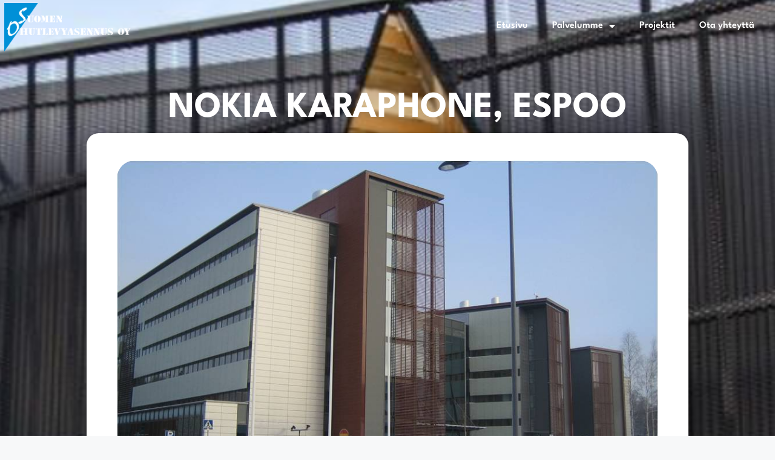

--- FILE ---
content_type: text/html; charset=UTF-8
request_url: https://www.ohutlevyasennus.fi/2023/10/11/nokia-karaphone-espoo/
body_size: 17538
content:
<!DOCTYPE html>
<html lang="fi" prefix="og: https://ogp.me/ns#">
<head>
	<meta charset="UTF-8">
	<meta name="viewport" content="width=device-width, initial-scale=1">
<!-- Search Engine Optimization by Rank Math - https://rankmath.com/ -->
<title>Nokia KaraPhOne, Espoo - Ohutlevyasennus</title>
<meta name="description" content="Projektikuvaus Project title:Nokia KaraPhOne, office buildingGeographical position:Espoo, FinlandCustomer Name:NCC, FinlandBuilding owner:Nokia Siemens"/>
<meta name="robots" content="index, follow, max-snippet:-1, max-video-preview:-1, max-image-preview:large"/>
<link rel="canonical" href="https://www.ohutlevyasennus.fi/2023/10/11/nokia-karaphone-espoo/" />
<meta property="og:locale" content="fi_FI" />
<meta property="og:type" content="article" />
<meta property="og:title" content="Nokia KaraPhOne, Espoo - Ohutlevyasennus" />
<meta property="og:description" content="Projektikuvaus Project title:Nokia KaraPhOne, office buildingGeographical position:Espoo, FinlandCustomer Name:NCC, FinlandBuilding owner:Nokia Siemens" />
<meta property="og:url" content="https://www.ohutlevyasennus.fi/2023/10/11/nokia-karaphone-espoo/" />
<meta property="og:site_name" content="Suomen Ohutlevyasennus Oy" />
<meta property="article:section" content="Yleinen" />
<meta property="og:updated_time" content="2023-10-11T14:07:24+03:00" />
<meta property="og:image" content="https://www.ohutlevyasennus.fi/wp-content/uploads/2023/10/Nokia-KaraPhOne_1.jpeg" />
<meta property="og:image:secure_url" content="https://www.ohutlevyasennus.fi/wp-content/uploads/2023/10/Nokia-KaraPhOne_1.jpeg" />
<meta property="og:image:width" content="935" />
<meta property="og:image:height" content="614" />
<meta property="og:image:alt" content="Nokia KaraPhOne, Espoo" />
<meta property="og:image:type" content="image/jpeg" />
<meta property="article:published_time" content="2023-10-11T14:07:22+03:00" />
<meta property="article:modified_time" content="2023-10-11T14:07:24+03:00" />
<meta name="twitter:card" content="summary_large_image" />
<meta name="twitter:title" content="Nokia KaraPhOne, Espoo - Ohutlevyasennus" />
<meta name="twitter:description" content="Projektikuvaus Project title:Nokia KaraPhOne, office buildingGeographical position:Espoo, FinlandCustomer Name:NCC, FinlandBuilding owner:Nokia Siemens" />
<meta name="twitter:image" content="https://www.ohutlevyasennus.fi/wp-content/uploads/2023/10/Nokia-KaraPhOne_1.jpeg" />
<meta name="twitter:label1" content="Written by" />
<meta name="twitter:data1" content="uusiohutlevyasennus" />
<meta name="twitter:label2" content="Time to read" />
<meta name="twitter:data2" content="Less than a minute" />
<script type="application/ld+json" class="rank-math-schema">{"@context":"https://schema.org","@graph":[{"@type":"Organization","@id":"https://www.ohutlevyasennus.fi/#organization","name":"Suomen Ohutlevyasennus Oy","url":"https://www.ohutlevyasennus.fi","logo":{"@type":"ImageObject","@id":"https://www.ohutlevyasennus.fi/#logo","url":"https://www.ohutlevyasennus.fi/wp-content/uploads/2023/09/Suomen-ohutlevyasennus-logo-135x50-vektoroitu.pdf-1.png","contentUrl":"https://www.ohutlevyasennus.fi/wp-content/uploads/2023/09/Suomen-ohutlevyasennus-logo-135x50-vektoroitu.pdf-1.png","caption":"Suomen Ohutlevyasennus Oy","inLanguage":"fi","width":"1596","height":"592"}},{"@type":"WebSite","@id":"https://www.ohutlevyasennus.fi/#website","url":"https://www.ohutlevyasennus.fi","name":"Suomen Ohutlevyasennus Oy","publisher":{"@id":"https://www.ohutlevyasennus.fi/#organization"},"inLanguage":"fi"},{"@type":"ImageObject","@id":"https://www.ohutlevyasennus.fi/wp-content/uploads/2023/10/Nokia-KaraPhOne_1.jpeg","url":"https://www.ohutlevyasennus.fi/wp-content/uploads/2023/10/Nokia-KaraPhOne_1.jpeg","width":"935","height":"614","inLanguage":"fi"},{"@type":"WebPage","@id":"https://www.ohutlevyasennus.fi/2023/10/11/nokia-karaphone-espoo/#webpage","url":"https://www.ohutlevyasennus.fi/2023/10/11/nokia-karaphone-espoo/","name":"Nokia KaraPhOne, Espoo - Ohutlevyasennus","datePublished":"2023-10-11T14:07:22+03:00","dateModified":"2023-10-11T14:07:24+03:00","isPartOf":{"@id":"https://www.ohutlevyasennus.fi/#website"},"primaryImageOfPage":{"@id":"https://www.ohutlevyasennus.fi/wp-content/uploads/2023/10/Nokia-KaraPhOne_1.jpeg"},"inLanguage":"fi"},{"@type":"Person","@id":"https://www.ohutlevyasennus.fi/author/uusiohutlevyasennus/","name":"uusiohutlevyasennus","url":"https://www.ohutlevyasennus.fi/author/uusiohutlevyasennus/","image":{"@type":"ImageObject","@id":"https://secure.gravatar.com/avatar/6fe2dede951ba998125ca8a461f6bfcabc751d85d337c5d7c3248e72a1501def?s=96&amp;d=mm&amp;r=g","url":"https://secure.gravatar.com/avatar/6fe2dede951ba998125ca8a461f6bfcabc751d85d337c5d7c3248e72a1501def?s=96&amp;d=mm&amp;r=g","caption":"uusiohutlevyasennus","inLanguage":"fi"},"sameAs":["http://dev.ohutlevyasennus.fi"],"worksFor":{"@id":"https://www.ohutlevyasennus.fi/#organization"}},{"@type":"BlogPosting","headline":"Nokia KaraPhOne, Espoo - Ohutlevyasennus","datePublished":"2023-10-11T14:07:22+03:00","dateModified":"2023-10-11T14:07:24+03:00","articleSection":"Yleinen","author":{"@id":"https://www.ohutlevyasennus.fi/author/uusiohutlevyasennus/","name":"uusiohutlevyasennus"},"publisher":{"@id":"https://www.ohutlevyasennus.fi/#organization"},"description":"Projektikuvaus Project title:Nokia KaraPhOne, office buildingGeographical position:Espoo, FinlandCustomer Name:NCC, FinlandBuilding owner:Nokia Siemens","name":"Nokia KaraPhOne, Espoo - Ohutlevyasennus","@id":"https://www.ohutlevyasennus.fi/2023/10/11/nokia-karaphone-espoo/#richSnippet","isPartOf":{"@id":"https://www.ohutlevyasennus.fi/2023/10/11/nokia-karaphone-espoo/#webpage"},"image":{"@id":"https://www.ohutlevyasennus.fi/wp-content/uploads/2023/10/Nokia-KaraPhOne_1.jpeg"},"inLanguage":"fi","mainEntityOfPage":{"@id":"https://www.ohutlevyasennus.fi/2023/10/11/nokia-karaphone-espoo/#webpage"}}]}</script>
<!-- /Rank Math WordPress SEO plugin -->

<link rel="alternate" type="application/rss+xml" title="Ohutlevyasennus &raquo; syöte" href="https://www.ohutlevyasennus.fi/feed/" />
<link rel="alternate" type="application/rss+xml" title="Ohutlevyasennus &raquo; kommenttien syöte" href="https://www.ohutlevyasennus.fi/comments/feed/" />
<link rel="alternate" type="application/rss+xml" title="Ohutlevyasennus &raquo; Nokia KaraPhOne, Espoo kommenttien syöte" href="https://www.ohutlevyasennus.fi/2023/10/11/nokia-karaphone-espoo/feed/" />
<link rel="alternate" title="oEmbed (JSON)" type="application/json+oembed" href="https://www.ohutlevyasennus.fi/wp-json/oembed/1.0/embed?url=https%3A%2F%2Fwww.ohutlevyasennus.fi%2F2023%2F10%2F11%2Fnokia-karaphone-espoo%2F" />
<link rel="alternate" title="oEmbed (XML)" type="text/xml+oembed" href="https://www.ohutlevyasennus.fi/wp-json/oembed/1.0/embed?url=https%3A%2F%2Fwww.ohutlevyasennus.fi%2F2023%2F10%2F11%2Fnokia-karaphone-espoo%2F&#038;format=xml" />
		<style>
			.lazyload,
			.lazyloading {
				max-width: 100%;
			}
		</style>
		<style id='wp-img-auto-sizes-contain-inline-css'>
img:is([sizes=auto i],[sizes^="auto," i]){contain-intrinsic-size:3000px 1500px}
/*# sourceURL=wp-img-auto-sizes-contain-inline-css */
</style>
<style id='wp-emoji-styles-inline-css'>

	img.wp-smiley, img.emoji {
		display: inline !important;
		border: none !important;
		box-shadow: none !important;
		height: 1em !important;
		width: 1em !important;
		margin: 0 0.07em !important;
		vertical-align: -0.1em !important;
		background: none !important;
		padding: 0 !important;
	}
/*# sourceURL=wp-emoji-styles-inline-css */
</style>
<link rel='stylesheet' id='wp-block-library-css' href='https://www.ohutlevyasennus.fi/wp-includes/css/dist/block-library/style.min.css?ver=1a6ff1735104afcd815c2d9be8acdc62' media='all' />
<style id='classic-theme-styles-inline-css'>
/*! This file is auto-generated */
.wp-block-button__link{color:#fff;background-color:#32373c;border-radius:9999px;box-shadow:none;text-decoration:none;padding:calc(.667em + 2px) calc(1.333em + 2px);font-size:1.125em}.wp-block-file__button{background:#32373c;color:#fff;text-decoration:none}
/*# sourceURL=/wp-includes/css/classic-themes.min.css */
</style>
<style id='global-styles-inline-css'>
:root{--wp--preset--aspect-ratio--square: 1;--wp--preset--aspect-ratio--4-3: 4/3;--wp--preset--aspect-ratio--3-4: 3/4;--wp--preset--aspect-ratio--3-2: 3/2;--wp--preset--aspect-ratio--2-3: 2/3;--wp--preset--aspect-ratio--16-9: 16/9;--wp--preset--aspect-ratio--9-16: 9/16;--wp--preset--color--black: #000000;--wp--preset--color--cyan-bluish-gray: #abb8c3;--wp--preset--color--white: #ffffff;--wp--preset--color--pale-pink: #f78da7;--wp--preset--color--vivid-red: #cf2e2e;--wp--preset--color--luminous-vivid-orange: #ff6900;--wp--preset--color--luminous-vivid-amber: #fcb900;--wp--preset--color--light-green-cyan: #7bdcb5;--wp--preset--color--vivid-green-cyan: #00d084;--wp--preset--color--pale-cyan-blue: #8ed1fc;--wp--preset--color--vivid-cyan-blue: #0693e3;--wp--preset--color--vivid-purple: #9b51e0;--wp--preset--color--contrast: var(--contrast);--wp--preset--color--contrast-2: var(--contrast-2);--wp--preset--color--contrast-3: var(--contrast-3);--wp--preset--color--base: var(--base);--wp--preset--color--base-2: var(--base-2);--wp--preset--color--base-3: var(--base-3);--wp--preset--color--accent: var(--accent);--wp--preset--gradient--vivid-cyan-blue-to-vivid-purple: linear-gradient(135deg,rgb(6,147,227) 0%,rgb(155,81,224) 100%);--wp--preset--gradient--light-green-cyan-to-vivid-green-cyan: linear-gradient(135deg,rgb(122,220,180) 0%,rgb(0,208,130) 100%);--wp--preset--gradient--luminous-vivid-amber-to-luminous-vivid-orange: linear-gradient(135deg,rgb(252,185,0) 0%,rgb(255,105,0) 100%);--wp--preset--gradient--luminous-vivid-orange-to-vivid-red: linear-gradient(135deg,rgb(255,105,0) 0%,rgb(207,46,46) 100%);--wp--preset--gradient--very-light-gray-to-cyan-bluish-gray: linear-gradient(135deg,rgb(238,238,238) 0%,rgb(169,184,195) 100%);--wp--preset--gradient--cool-to-warm-spectrum: linear-gradient(135deg,rgb(74,234,220) 0%,rgb(151,120,209) 20%,rgb(207,42,186) 40%,rgb(238,44,130) 60%,rgb(251,105,98) 80%,rgb(254,248,76) 100%);--wp--preset--gradient--blush-light-purple: linear-gradient(135deg,rgb(255,206,236) 0%,rgb(152,150,240) 100%);--wp--preset--gradient--blush-bordeaux: linear-gradient(135deg,rgb(254,205,165) 0%,rgb(254,45,45) 50%,rgb(107,0,62) 100%);--wp--preset--gradient--luminous-dusk: linear-gradient(135deg,rgb(255,203,112) 0%,rgb(199,81,192) 50%,rgb(65,88,208) 100%);--wp--preset--gradient--pale-ocean: linear-gradient(135deg,rgb(255,245,203) 0%,rgb(182,227,212) 50%,rgb(51,167,181) 100%);--wp--preset--gradient--electric-grass: linear-gradient(135deg,rgb(202,248,128) 0%,rgb(113,206,126) 100%);--wp--preset--gradient--midnight: linear-gradient(135deg,rgb(2,3,129) 0%,rgb(40,116,252) 100%);--wp--preset--font-size--small: 13px;--wp--preset--font-size--medium: 20px;--wp--preset--font-size--large: 36px;--wp--preset--font-size--x-large: 42px;--wp--preset--spacing--20: 0.44rem;--wp--preset--spacing--30: 0.67rem;--wp--preset--spacing--40: 1rem;--wp--preset--spacing--50: 1.5rem;--wp--preset--spacing--60: 2.25rem;--wp--preset--spacing--70: 3.38rem;--wp--preset--spacing--80: 5.06rem;--wp--preset--shadow--natural: 6px 6px 9px rgba(0, 0, 0, 0.2);--wp--preset--shadow--deep: 12px 12px 50px rgba(0, 0, 0, 0.4);--wp--preset--shadow--sharp: 6px 6px 0px rgba(0, 0, 0, 0.2);--wp--preset--shadow--outlined: 6px 6px 0px -3px rgb(255, 255, 255), 6px 6px rgb(0, 0, 0);--wp--preset--shadow--crisp: 6px 6px 0px rgb(0, 0, 0);}:where(.is-layout-flex){gap: 0.5em;}:where(.is-layout-grid){gap: 0.5em;}body .is-layout-flex{display: flex;}.is-layout-flex{flex-wrap: wrap;align-items: center;}.is-layout-flex > :is(*, div){margin: 0;}body .is-layout-grid{display: grid;}.is-layout-grid > :is(*, div){margin: 0;}:where(.wp-block-columns.is-layout-flex){gap: 2em;}:where(.wp-block-columns.is-layout-grid){gap: 2em;}:where(.wp-block-post-template.is-layout-flex){gap: 1.25em;}:where(.wp-block-post-template.is-layout-grid){gap: 1.25em;}.has-black-color{color: var(--wp--preset--color--black) !important;}.has-cyan-bluish-gray-color{color: var(--wp--preset--color--cyan-bluish-gray) !important;}.has-white-color{color: var(--wp--preset--color--white) !important;}.has-pale-pink-color{color: var(--wp--preset--color--pale-pink) !important;}.has-vivid-red-color{color: var(--wp--preset--color--vivid-red) !important;}.has-luminous-vivid-orange-color{color: var(--wp--preset--color--luminous-vivid-orange) !important;}.has-luminous-vivid-amber-color{color: var(--wp--preset--color--luminous-vivid-amber) !important;}.has-light-green-cyan-color{color: var(--wp--preset--color--light-green-cyan) !important;}.has-vivid-green-cyan-color{color: var(--wp--preset--color--vivid-green-cyan) !important;}.has-pale-cyan-blue-color{color: var(--wp--preset--color--pale-cyan-blue) !important;}.has-vivid-cyan-blue-color{color: var(--wp--preset--color--vivid-cyan-blue) !important;}.has-vivid-purple-color{color: var(--wp--preset--color--vivid-purple) !important;}.has-black-background-color{background-color: var(--wp--preset--color--black) !important;}.has-cyan-bluish-gray-background-color{background-color: var(--wp--preset--color--cyan-bluish-gray) !important;}.has-white-background-color{background-color: var(--wp--preset--color--white) !important;}.has-pale-pink-background-color{background-color: var(--wp--preset--color--pale-pink) !important;}.has-vivid-red-background-color{background-color: var(--wp--preset--color--vivid-red) !important;}.has-luminous-vivid-orange-background-color{background-color: var(--wp--preset--color--luminous-vivid-orange) !important;}.has-luminous-vivid-amber-background-color{background-color: var(--wp--preset--color--luminous-vivid-amber) !important;}.has-light-green-cyan-background-color{background-color: var(--wp--preset--color--light-green-cyan) !important;}.has-vivid-green-cyan-background-color{background-color: var(--wp--preset--color--vivid-green-cyan) !important;}.has-pale-cyan-blue-background-color{background-color: var(--wp--preset--color--pale-cyan-blue) !important;}.has-vivid-cyan-blue-background-color{background-color: var(--wp--preset--color--vivid-cyan-blue) !important;}.has-vivid-purple-background-color{background-color: var(--wp--preset--color--vivid-purple) !important;}.has-black-border-color{border-color: var(--wp--preset--color--black) !important;}.has-cyan-bluish-gray-border-color{border-color: var(--wp--preset--color--cyan-bluish-gray) !important;}.has-white-border-color{border-color: var(--wp--preset--color--white) !important;}.has-pale-pink-border-color{border-color: var(--wp--preset--color--pale-pink) !important;}.has-vivid-red-border-color{border-color: var(--wp--preset--color--vivid-red) !important;}.has-luminous-vivid-orange-border-color{border-color: var(--wp--preset--color--luminous-vivid-orange) !important;}.has-luminous-vivid-amber-border-color{border-color: var(--wp--preset--color--luminous-vivid-amber) !important;}.has-light-green-cyan-border-color{border-color: var(--wp--preset--color--light-green-cyan) !important;}.has-vivid-green-cyan-border-color{border-color: var(--wp--preset--color--vivid-green-cyan) !important;}.has-pale-cyan-blue-border-color{border-color: var(--wp--preset--color--pale-cyan-blue) !important;}.has-vivid-cyan-blue-border-color{border-color: var(--wp--preset--color--vivid-cyan-blue) !important;}.has-vivid-purple-border-color{border-color: var(--wp--preset--color--vivid-purple) !important;}.has-vivid-cyan-blue-to-vivid-purple-gradient-background{background: var(--wp--preset--gradient--vivid-cyan-blue-to-vivid-purple) !important;}.has-light-green-cyan-to-vivid-green-cyan-gradient-background{background: var(--wp--preset--gradient--light-green-cyan-to-vivid-green-cyan) !important;}.has-luminous-vivid-amber-to-luminous-vivid-orange-gradient-background{background: var(--wp--preset--gradient--luminous-vivid-amber-to-luminous-vivid-orange) !important;}.has-luminous-vivid-orange-to-vivid-red-gradient-background{background: var(--wp--preset--gradient--luminous-vivid-orange-to-vivid-red) !important;}.has-very-light-gray-to-cyan-bluish-gray-gradient-background{background: var(--wp--preset--gradient--very-light-gray-to-cyan-bluish-gray) !important;}.has-cool-to-warm-spectrum-gradient-background{background: var(--wp--preset--gradient--cool-to-warm-spectrum) !important;}.has-blush-light-purple-gradient-background{background: var(--wp--preset--gradient--blush-light-purple) !important;}.has-blush-bordeaux-gradient-background{background: var(--wp--preset--gradient--blush-bordeaux) !important;}.has-luminous-dusk-gradient-background{background: var(--wp--preset--gradient--luminous-dusk) !important;}.has-pale-ocean-gradient-background{background: var(--wp--preset--gradient--pale-ocean) !important;}.has-electric-grass-gradient-background{background: var(--wp--preset--gradient--electric-grass) !important;}.has-midnight-gradient-background{background: var(--wp--preset--gradient--midnight) !important;}.has-small-font-size{font-size: var(--wp--preset--font-size--small) !important;}.has-medium-font-size{font-size: var(--wp--preset--font-size--medium) !important;}.has-large-font-size{font-size: var(--wp--preset--font-size--large) !important;}.has-x-large-font-size{font-size: var(--wp--preset--font-size--x-large) !important;}
:where(.wp-block-post-template.is-layout-flex){gap: 1.25em;}:where(.wp-block-post-template.is-layout-grid){gap: 1.25em;}
:where(.wp-block-term-template.is-layout-flex){gap: 1.25em;}:where(.wp-block-term-template.is-layout-grid){gap: 1.25em;}
:where(.wp-block-columns.is-layout-flex){gap: 2em;}:where(.wp-block-columns.is-layout-grid){gap: 2em;}
:root :where(.wp-block-pullquote){font-size: 1.5em;line-height: 1.6;}
/*# sourceURL=global-styles-inline-css */
</style>
<link rel='stylesheet' id='generate-comments-css' href='https://www.ohutlevyasennus.fi/wp-content/themes/generatepress/assets/css/components/comments.min.css?ver=3.6.1' media='all' />
<link rel='stylesheet' id='generate-style-css' href='https://www.ohutlevyasennus.fi/wp-content/themes/generatepress/assets/css/main.min.css?ver=3.6.1' media='all' />
<style id='generate-style-inline-css'>
body{background-color:var(--base-2);color:var(--contrast);}a{color:var(--accent);}a{text-decoration:underline;}.entry-title a, .site-branding a, a.button, .wp-block-button__link, .main-navigation a{text-decoration:none;}a:hover, a:focus, a:active{color:var(--contrast);}.wp-block-group__inner-container{max-width:1200px;margin-left:auto;margin-right:auto;}:root{--contrast:#222222;--contrast-2:#575760;--contrast-3:#b2b2be;--base:#f0f0f0;--base-2:#f7f8f9;--base-3:#ffffff;--accent:#1e73be;}:root .has-contrast-color{color:var(--contrast);}:root .has-contrast-background-color{background-color:var(--contrast);}:root .has-contrast-2-color{color:var(--contrast-2);}:root .has-contrast-2-background-color{background-color:var(--contrast-2);}:root .has-contrast-3-color{color:var(--contrast-3);}:root .has-contrast-3-background-color{background-color:var(--contrast-3);}:root .has-base-color{color:var(--base);}:root .has-base-background-color{background-color:var(--base);}:root .has-base-2-color{color:var(--base-2);}:root .has-base-2-background-color{background-color:var(--base-2);}:root .has-base-3-color{color:var(--base-3);}:root .has-base-3-background-color{background-color:var(--base-3);}:root .has-accent-color{color:var(--accent);}:root .has-accent-background-color{background-color:var(--accent);}.top-bar{background-color:#636363;color:#ffffff;}.top-bar a{color:#ffffff;}.top-bar a:hover{color:#303030;}.site-header{background-color:var(--base-3);}.main-title a,.main-title a:hover{color:var(--contrast);}.site-description{color:var(--contrast-2);}.mobile-menu-control-wrapper .menu-toggle,.mobile-menu-control-wrapper .menu-toggle:hover,.mobile-menu-control-wrapper .menu-toggle:focus,.has-inline-mobile-toggle #site-navigation.toggled{background-color:rgba(0, 0, 0, 0.02);}.main-navigation,.main-navigation ul ul{background-color:var(--base-3);}.main-navigation .main-nav ul li a, .main-navigation .menu-toggle, .main-navigation .menu-bar-items{color:var(--contrast);}.main-navigation .main-nav ul li:not([class*="current-menu-"]):hover > a, .main-navigation .main-nav ul li:not([class*="current-menu-"]):focus > a, .main-navigation .main-nav ul li.sfHover:not([class*="current-menu-"]) > a, .main-navigation .menu-bar-item:hover > a, .main-navigation .menu-bar-item.sfHover > a{color:var(--accent);}button.menu-toggle:hover,button.menu-toggle:focus{color:var(--contrast);}.main-navigation .main-nav ul li[class*="current-menu-"] > a{color:var(--accent);}.navigation-search input[type="search"],.navigation-search input[type="search"]:active, .navigation-search input[type="search"]:focus, .main-navigation .main-nav ul li.search-item.active > a, .main-navigation .menu-bar-items .search-item.active > a{color:var(--accent);}.main-navigation ul ul{background-color:var(--base);}.separate-containers .inside-article, .separate-containers .comments-area, .separate-containers .page-header, .one-container .container, .separate-containers .paging-navigation, .inside-page-header{background-color:var(--base-3);}.entry-title a{color:var(--contrast);}.entry-title a:hover{color:var(--contrast-2);}.entry-meta{color:var(--contrast-2);}.sidebar .widget{background-color:var(--base-3);}.footer-widgets{background-color:var(--base-3);}.site-info{background-color:var(--base-3);}input[type="text"],input[type="email"],input[type="url"],input[type="password"],input[type="search"],input[type="tel"],input[type="number"],textarea,select{color:var(--contrast);background-color:var(--base-2);border-color:var(--base);}input[type="text"]:focus,input[type="email"]:focus,input[type="url"]:focus,input[type="password"]:focus,input[type="search"]:focus,input[type="tel"]:focus,input[type="number"]:focus,textarea:focus,select:focus{color:var(--contrast);background-color:var(--base-2);border-color:var(--contrast-3);}button,html input[type="button"],input[type="reset"],input[type="submit"],a.button,a.wp-block-button__link:not(.has-background){color:#ffffff;background-color:#55555e;}button:hover,html input[type="button"]:hover,input[type="reset"]:hover,input[type="submit"]:hover,a.button:hover,button:focus,html input[type="button"]:focus,input[type="reset"]:focus,input[type="submit"]:focus,a.button:focus,a.wp-block-button__link:not(.has-background):active,a.wp-block-button__link:not(.has-background):focus,a.wp-block-button__link:not(.has-background):hover{color:#ffffff;background-color:#3f4047;}a.generate-back-to-top{background-color:rgba( 0,0,0,0.4 );color:#ffffff;}a.generate-back-to-top:hover,a.generate-back-to-top:focus{background-color:rgba( 0,0,0,0.6 );color:#ffffff;}:root{--gp-search-modal-bg-color:var(--base-3);--gp-search-modal-text-color:var(--contrast);--gp-search-modal-overlay-bg-color:rgba(0,0,0,0.2);}@media (max-width:768px){.main-navigation .menu-bar-item:hover > a, .main-navigation .menu-bar-item.sfHover > a{background:none;color:var(--contrast);}}.nav-below-header .main-navigation .inside-navigation.grid-container, .nav-above-header .main-navigation .inside-navigation.grid-container{padding:0px 20px 0px 20px;}.site-main .wp-block-group__inner-container{padding:40px;}.separate-containers .paging-navigation{padding-top:20px;padding-bottom:20px;}.entry-content .alignwide, body:not(.no-sidebar) .entry-content .alignfull{margin-left:-40px;width:calc(100% + 80px);max-width:calc(100% + 80px);}.rtl .menu-item-has-children .dropdown-menu-toggle{padding-left:20px;}.rtl .main-navigation .main-nav ul li.menu-item-has-children > a{padding-right:20px;}@media (max-width:768px){.separate-containers .inside-article, .separate-containers .comments-area, .separate-containers .page-header, .separate-containers .paging-navigation, .one-container .site-content, .inside-page-header{padding:30px;}.site-main .wp-block-group__inner-container{padding:30px;}.inside-top-bar{padding-right:30px;padding-left:30px;}.inside-header{padding-right:30px;padding-left:30px;}.widget-area .widget{padding-top:30px;padding-right:30px;padding-bottom:30px;padding-left:30px;}.footer-widgets-container{padding-top:30px;padding-right:30px;padding-bottom:30px;padding-left:30px;}.inside-site-info{padding-right:30px;padding-left:30px;}.entry-content .alignwide, body:not(.no-sidebar) .entry-content .alignfull{margin-left:-30px;width:calc(100% + 60px);max-width:calc(100% + 60px);}.one-container .site-main .paging-navigation{margin-bottom:20px;}}/* End cached CSS */.is-right-sidebar{width:30%;}.is-left-sidebar{width:30%;}.site-content .content-area{width:70%;}@media (max-width:768px){.main-navigation .menu-toggle,.sidebar-nav-mobile:not(#sticky-placeholder){display:block;}.main-navigation ul,.gen-sidebar-nav,.main-navigation:not(.slideout-navigation):not(.toggled) .main-nav > ul,.has-inline-mobile-toggle #site-navigation .inside-navigation > *:not(.navigation-search):not(.main-nav){display:none;}.nav-align-right .inside-navigation,.nav-align-center .inside-navigation{justify-content:space-between;}.has-inline-mobile-toggle .mobile-menu-control-wrapper{display:flex;flex-wrap:wrap;}.has-inline-mobile-toggle .inside-header{flex-direction:row;text-align:left;flex-wrap:wrap;}.has-inline-mobile-toggle .header-widget,.has-inline-mobile-toggle #site-navigation{flex-basis:100%;}.nav-float-left .has-inline-mobile-toggle #site-navigation{order:10;}}
.elementor-template-full-width .site-content{display:block;}
/*# sourceURL=generate-style-inline-css */
</style>
<link rel='stylesheet' id='elementor-frontend-css' href='https://www.ohutlevyasennus.fi/wp-content/plugins/elementor/assets/css/frontend.min.css?ver=3.34.2' media='all' />
<link rel='stylesheet' id='widget-image-css' href='https://www.ohutlevyasennus.fi/wp-content/plugins/elementor/assets/css/widget-image.min.css?ver=3.34.2' media='all' />
<link rel='stylesheet' id='widget-nav-menu-css' href='https://www.ohutlevyasennus.fi/wp-content/plugins/elementor-pro/assets/css/widget-nav-menu.min.css?ver=3.34.1' media='all' />
<link rel='stylesheet' id='widget-social-icons-css' href='https://www.ohutlevyasennus.fi/wp-content/plugins/elementor/assets/css/widget-social-icons.min.css?ver=3.34.2' media='all' />
<link rel='stylesheet' id='e-apple-webkit-css' href='https://www.ohutlevyasennus.fi/wp-content/plugins/elementor/assets/css/conditionals/apple-webkit.min.css?ver=3.34.2' media='all' />
<link rel='stylesheet' id='widget-image-gallery-css' href='https://www.ohutlevyasennus.fi/wp-content/plugins/elementor/assets/css/widget-image-gallery.min.css?ver=3.34.2' media='all' />
<link rel='stylesheet' id='e-animation-fadeIn-css' href='https://www.ohutlevyasennus.fi/wp-content/plugins/elementor/assets/lib/animations/styles/fadeIn.min.css?ver=3.34.2' media='all' />
<link rel='stylesheet' id='widget-heading-css' href='https://www.ohutlevyasennus.fi/wp-content/plugins/elementor/assets/css/widget-heading.min.css?ver=3.34.2' media='all' />
<link rel='stylesheet' id='elementor-icons-css' href='https://www.ohutlevyasennus.fi/wp-content/plugins/elementor/assets/lib/eicons/css/elementor-icons.min.css?ver=5.46.0' media='all' />
<link rel='stylesheet' id='elementor-post-6-css' href='https://www.ohutlevyasennus.fi/wp-content/uploads/elementor/css/post-6.css?ver=1768991098' media='all' />
<link rel='stylesheet' id='elementor-post-104-css' href='https://www.ohutlevyasennus.fi/wp-content/uploads/elementor/css/post-104.css?ver=1768991098' media='all' />
<link rel='stylesheet' id='elementor-post-237-css' href='https://www.ohutlevyasennus.fi/wp-content/uploads/elementor/css/post-237.css?ver=1768991099' media='all' />
<link rel='stylesheet' id='elementor-post-468-css' href='https://www.ohutlevyasennus.fi/wp-content/uploads/elementor/css/post-468.css?ver=1768996186' media='all' />
<link rel='stylesheet' id='borlabs-cookie-custom-css' href='https://www.ohutlevyasennus.fi/wp-content/cache/borlabs-cookie/1/borlabs-cookie-1-fi.css?ver=3.3.23-52' media='all' />
<link rel='stylesheet' id='elementor-gf-local-roboto-css' href='https://www.ohutlevyasennus.fi/wp-content/uploads/elementor/google-fonts/css/roboto.css?ver=1747658650' media='all' />
<link rel='stylesheet' id='elementor-gf-local-robotoslab-css' href='https://www.ohutlevyasennus.fi/wp-content/uploads/elementor/google-fonts/css/robotoslab.css?ver=1747658691' media='all' />
<link rel='stylesheet' id='elementor-gf-local-opensans-css' href='https://www.ohutlevyasennus.fi/wp-content/uploads/elementor/google-fonts/css/opensans.css?ver=1747658805' media='all' />
<link rel='stylesheet' id='elementor-gf-local-leaguespartan-css' href='https://www.ohutlevyasennus.fi/wp-content/uploads/elementor/google-fonts/css/leaguespartan.css?ver=1747658824' media='all' />
<link rel='stylesheet' id='elementor-icons-shared-0-css' href='https://www.ohutlevyasennus.fi/wp-content/plugins/elementor/assets/lib/font-awesome/css/fontawesome.min.css?ver=5.15.3' media='all' />
<link rel='stylesheet' id='elementor-icons-fa-solid-css' href='https://www.ohutlevyasennus.fi/wp-content/plugins/elementor/assets/lib/font-awesome/css/solid.min.css?ver=5.15.3' media='all' />
<link rel='stylesheet' id='elementor-icons-fa-brands-css' href='https://www.ohutlevyasennus.fi/wp-content/plugins/elementor/assets/lib/font-awesome/css/brands.min.css?ver=5.15.3' media='all' />
<script src="https://www.ohutlevyasennus.fi/wp-includes/js/jquery/jquery.min.js?ver=3.7.1" id="jquery-core-js"></script>
<script src="https://www.ohutlevyasennus.fi/wp-includes/js/jquery/jquery-migrate.min.js?ver=3.4.1" id="jquery-migrate-js"></script>
<script data-no-optimize="1" data-no-minify="1" data-cfasync="false" src="https://www.ohutlevyasennus.fi/wp-content/cache/borlabs-cookie/1/borlabs-cookie-config-fi.json.js?ver=3.3.23-52" id="borlabs-cookie-config-js"></script>
<script data-no-optimize="1" data-no-minify="1" data-cfasync="false" src="https://www.ohutlevyasennus.fi/wp-content/plugins/borlabs-cookie/assets/javascript/borlabs-cookie-prioritize.min.js?ver=3.3.23" id="borlabs-cookie-prioritize-js"></script>
<link rel="https://api.w.org/" href="https://www.ohutlevyasennus.fi/wp-json/" /><link rel="alternate" title="JSON" type="application/json" href="https://www.ohutlevyasennus.fi/wp-json/wp/v2/posts/493" /><link rel="EditURI" type="application/rsd+xml" title="RSD" href="https://www.ohutlevyasennus.fi/xmlrpc.php?rsd" />
		<script>
			document.documentElement.className = document.documentElement.className.replace('no-js', 'js');
		</script>
				<style>
			.no-js img.lazyload {
				display: none;
			}

			figure.wp-block-image img.lazyloading {
				min-width: 150px;
			}

			.lazyload,
			.lazyloading {
				--smush-placeholder-width: 100px;
				--smush-placeholder-aspect-ratio: 1/1;
				width: var(--smush-image-width, var(--smush-placeholder-width)) !important;
				aspect-ratio: var(--smush-image-aspect-ratio, var(--smush-placeholder-aspect-ratio)) !important;
			}

						.lazyload, .lazyloading {
				opacity: 0;
			}

			.lazyloaded {
				opacity: 1;
				transition: opacity 400ms;
				transition-delay: 0ms;
			}

					</style>
		<link rel="pingback" href="https://www.ohutlevyasennus.fi/xmlrpc.php">
<meta name="generator" content="Elementor 3.34.2; features: additional_custom_breakpoints; settings: css_print_method-external, google_font-enabled, font_display-swap">
<!-- Google Tag Manager -->
<script data-borlabs-cookie-script-blocker-id='google-tag-manager' type='text/template'>(function(w,d,s,l,i){w[l]=w[l]||[];w[l].push({'gtm.start':
new Date().getTime(),event:'gtm.js'});var f=d.getElementsByTagName(s)[0],
j=d.createElement(s),dl=l!='dataLayer'?'&l='+l:'';j.async=true;j.src=
'https://www.googletagmanager.com/gtm.js?id='+i+dl;f.parentNode.insertBefore(j,f);
})(window,document,'script','dataLayer','GTM-PMQXR7GK');</script>
<!-- End Google Tag Manager -->
<script data-borlabs-cookie-script-blocker-ignore>
window.dataLayer = window.dataLayer || [];
if (typeof gtag !== 'function') { function gtag(){dataLayer.push(arguments);} }
if('{{ google-analytics-consent-mode }}' === '1') {
    gtag('consent', 'default', {
       'ad_storage': 'denied',
       'analytics_storage': 'denied'
    });
    gtag("js", new Date());
    gtag("config", "{{ google-analytics-tracking-id }}", { "anonymize_ip": true });

    (function (w, d, s, i) {
    var f = d.getElementsByTagName(s)[0],
        j = d.createElement(s);
    j.async = true;
    j.src =
        "https://www.googletagmanager.com/gtag/js?id=" + i;
    f.parentNode.insertBefore(j, f);
    })(window, document, "script", "{{ google-analytics-tracking-id }}");
}
</script>			<style>
				.e-con.e-parent:nth-of-type(n+4):not(.e-lazyloaded):not(.e-no-lazyload),
				.e-con.e-parent:nth-of-type(n+4):not(.e-lazyloaded):not(.e-no-lazyload) * {
					background-image: none !important;
				}
				@media screen and (max-height: 1024px) {
					.e-con.e-parent:nth-of-type(n+3):not(.e-lazyloaded):not(.e-no-lazyload),
					.e-con.e-parent:nth-of-type(n+3):not(.e-lazyloaded):not(.e-no-lazyload) * {
						background-image: none !important;
					}
				}
				@media screen and (max-height: 640px) {
					.e-con.e-parent:nth-of-type(n+2):not(.e-lazyloaded):not(.e-no-lazyload),
					.e-con.e-parent:nth-of-type(n+2):not(.e-lazyloaded):not(.e-no-lazyload) * {
						background-image: none !important;
					}
				}
			</style>
			<link rel="icon" href="https://www.ohutlevyasennus.fi/wp-content/uploads/2023/10/cropped-Screenshot-2023-10-30-at-9.21.42-32x32.png" sizes="32x32" />
<link rel="icon" href="https://www.ohutlevyasennus.fi/wp-content/uploads/2023/10/cropped-Screenshot-2023-10-30-at-9.21.42-192x192.png" sizes="192x192" />
<link rel="apple-touch-icon" href="https://www.ohutlevyasennus.fi/wp-content/uploads/2023/10/cropped-Screenshot-2023-10-30-at-9.21.42-180x180.png" />
<meta name="msapplication-TileImage" content="https://www.ohutlevyasennus.fi/wp-content/uploads/2023/10/cropped-Screenshot-2023-10-30-at-9.21.42-270x270.png" />
</head>

<body data-rsssl=1 class="wp-singular post-template-default single single-post postid-493 single-format-standard wp-embed-responsive wp-theme-generatepress right-sidebar nav-float-right separate-containers header-aligned-left dropdown-hover featured-image-active elementor-default elementor-template-full-width elementor-kit-6 elementor-page-468 full-width-content" itemtype="https://schema.org/Blog" itemscope>
	<!-- Google Tag Manager (noscript) -->
<noscript><iframe data-src="https://www.googletagmanager.com/ns.html?id=GTM-PMQXR7GK"
height="0" width="0" style="display:none;visibility:hidden" src="[data-uri]" class="lazyload" data-load-mode="1"></iframe></noscript>
<!-- End Google Tag Manager (noscript) -->
<a class="screen-reader-text skip-link" href="#content" title="Siirry sisältöön">Siirry sisältöön</a>		<header data-elementor-type="header" data-elementor-id="104" class="elementor elementor-104 elementor-location-header" data-elementor-post-type="elementor_library">
			<div class="elementor-element elementor-element-b99c42b e-con-full e-flex e-con e-parent" data-id="b99c42b" data-element_type="container" data-settings="{&quot;background_background&quot;:&quot;classic&quot;}">
		<div class="elementor-element elementor-element-7f4dfb7 e-con-full e-flex e-con e-child" data-id="7f4dfb7" data-element_type="container">
				<div class="elementor-element elementor-element-949a8df elementor-widget-mobile__width-initial elementor-widget elementor-widget-image" data-id="949a8df" data-element_type="widget" data-widget_type="image.default">
				<div class="elementor-widget-container">
																<a href="https://www.ohutlevyasennus.fi">
							<img width="900" height="334" data-src="https://www.ohutlevyasennus.fi/wp-content/uploads/2023/09/Suomen-ohutlevyasennus-logo-135x50-vektoroitu.pdf-1024x380.png" class="attachment-large size-large wp-image-105 lazyload" alt="" data-srcset="https://www.ohutlevyasennus.fi/wp-content/uploads/2023/09/Suomen-ohutlevyasennus-logo-135x50-vektoroitu.pdf-1024x380.png 1024w, https://www.ohutlevyasennus.fi/wp-content/uploads/2023/09/Suomen-ohutlevyasennus-logo-135x50-vektoroitu.pdf-300x111.png 300w, https://www.ohutlevyasennus.fi/wp-content/uploads/2023/09/Suomen-ohutlevyasennus-logo-135x50-vektoroitu.pdf-768x285.png 768w, https://www.ohutlevyasennus.fi/wp-content/uploads/2023/09/Suomen-ohutlevyasennus-logo-135x50-vektoroitu.pdf-1536x570.png 1536w, https://www.ohutlevyasennus.fi/wp-content/uploads/2023/09/Suomen-ohutlevyasennus-logo-135x50-vektoroitu.pdf.png 1596w" data-sizes="(max-width: 900px) 100vw, 900px" src="[data-uri]" style="--smush-placeholder-width: 900px; --smush-placeholder-aspect-ratio: 900/334;" />								</a>
															</div>
				</div>
				</div>
		<div class="elementor-element elementor-element-2aaa8fd e-con-full e-flex e-con e-child" data-id="2aaa8fd" data-element_type="container">
				<div class="elementor-element elementor-element-eb4f794 elementor-nav-menu__align-end elementor-nav-menu--stretch elementor-widget-mobile__width-initial elementor-nav-menu--dropdown-tablet elementor-nav-menu__text-align-aside elementor-nav-menu--toggle elementor-nav-menu--burger elementor-widget elementor-widget-nav-menu" data-id="eb4f794" data-element_type="widget" data-settings="{&quot;full_width&quot;:&quot;stretch&quot;,&quot;layout&quot;:&quot;horizontal&quot;,&quot;submenu_icon&quot;:{&quot;value&quot;:&quot;&lt;i class=\&quot;fas fa-caret-down\&quot; aria-hidden=\&quot;true\&quot;&gt;&lt;\/i&gt;&quot;,&quot;library&quot;:&quot;fa-solid&quot;},&quot;toggle&quot;:&quot;burger&quot;}" data-widget_type="nav-menu.default">
				<div class="elementor-widget-container">
								<nav aria-label="Menu" class="elementor-nav-menu--main elementor-nav-menu__container elementor-nav-menu--layout-horizontal e--pointer-underline e--animation-fade">
				<ul id="menu-1-eb4f794" class="elementor-nav-menu"><li class="menu-item menu-item-type-post_type menu-item-object-page menu-item-home menu-item-304"><a href="https://www.ohutlevyasennus.fi/" class="elementor-item">Etusivu</a></li>
<li class="menu-item menu-item-type-custom menu-item-object-custom menu-item-has-children menu-item-305"><a class="elementor-item">Palvelumme</a>
<ul class="sub-menu elementor-nav-menu--dropdown">
	<li class="menu-item menu-item-type-post_type menu-item-object-page menu-item-306"><a href="https://www.ohutlevyasennus.fi/julkisivujen-saneeraukset/" class="elementor-sub-item">Julkisivujen saneeraukset</a></li>
	<li class="menu-item menu-item-type-post_type menu-item-object-page menu-item-307"><a href="https://www.ohutlevyasennus.fi/julkisivu-urakointi/" class="elementor-sub-item">Julkisivu-urakointi</a></li>
	<li class="menu-item menu-item-type-post_type menu-item-object-page menu-item-308"><a href="https://www.ohutlevyasennus.fi/projektijohto/" class="elementor-sub-item">Projektijohto</a></li>
</ul>
</li>
<li class="menu-item menu-item-type-post_type menu-item-object-page menu-item-303"><a href="https://www.ohutlevyasennus.fi/projektit/" class="elementor-item">Projektit</a></li>
<li class="menu-item menu-item-type-post_type menu-item-object-page menu-item-394"><a href="https://www.ohutlevyasennus.fi/ota-yhteytta/" class="elementor-item">Ota yhteyttä</a></li>
</ul>			</nav>
					<div class="elementor-menu-toggle" role="button" tabindex="0" aria-label="Menu Toggle" aria-expanded="false">
			<i aria-hidden="true" role="presentation" class="elementor-menu-toggle__icon--open eicon-menu-bar"></i><i aria-hidden="true" role="presentation" class="elementor-menu-toggle__icon--close eicon-close"></i>		</div>
					<nav class="elementor-nav-menu--dropdown elementor-nav-menu__container" aria-hidden="true">
				<ul id="menu-2-eb4f794" class="elementor-nav-menu"><li class="menu-item menu-item-type-post_type menu-item-object-page menu-item-home menu-item-304"><a href="https://www.ohutlevyasennus.fi/" class="elementor-item" tabindex="-1">Etusivu</a></li>
<li class="menu-item menu-item-type-custom menu-item-object-custom menu-item-has-children menu-item-305"><a class="elementor-item" tabindex="-1">Palvelumme</a>
<ul class="sub-menu elementor-nav-menu--dropdown">
	<li class="menu-item menu-item-type-post_type menu-item-object-page menu-item-306"><a href="https://www.ohutlevyasennus.fi/julkisivujen-saneeraukset/" class="elementor-sub-item" tabindex="-1">Julkisivujen saneeraukset</a></li>
	<li class="menu-item menu-item-type-post_type menu-item-object-page menu-item-307"><a href="https://www.ohutlevyasennus.fi/julkisivu-urakointi/" class="elementor-sub-item" tabindex="-1">Julkisivu-urakointi</a></li>
	<li class="menu-item menu-item-type-post_type menu-item-object-page menu-item-308"><a href="https://www.ohutlevyasennus.fi/projektijohto/" class="elementor-sub-item" tabindex="-1">Projektijohto</a></li>
</ul>
</li>
<li class="menu-item menu-item-type-post_type menu-item-object-page menu-item-303"><a href="https://www.ohutlevyasennus.fi/projektit/" class="elementor-item" tabindex="-1">Projektit</a></li>
<li class="menu-item menu-item-type-post_type menu-item-object-page menu-item-394"><a href="https://www.ohutlevyasennus.fi/ota-yhteytta/" class="elementor-item" tabindex="-1">Ota yhteyttä</a></li>
</ul>			</nav>
						</div>
				</div>
				</div>
				</div>
				</header>
		
	<div class="site grid-container container hfeed" id="page">
				<div class="site-content" id="content">
					<div data-elementor-type="single-page" data-elementor-id="468" class="elementor elementor-468 elementor-location-single post-493 post type-post status-publish format-standard has-post-thumbnail hentry category-yleinen" data-elementor-post-type="elementor_library">
			<div class="elementor-element elementor-element-ff668ff e-flex e-con-boxed e-con e-parent" data-id="ff668ff" data-element_type="container" data-settings="{&quot;background_background&quot;:&quot;classic&quot;}">
					<div class="e-con-inner">
		<div class="elementor-element elementor-element-f339061 e-con-full e-flex e-con e-child" data-id="f339061" data-element_type="container">
				<div class="elementor-element elementor-element-8360051 elementor-invisible elementor-widget elementor-widget-heading" data-id="8360051" data-element_type="widget" data-settings="{&quot;_animation&quot;:&quot;fadeIn&quot;}" data-widget_type="heading.default">
				<div class="elementor-widget-container">
					<h1 class="elementor-heading-title elementor-size-default">Nokia KaraPhOne, Espoo</h1>				</div>
				</div>
		<div class="elementor-element elementor-element-01d7842 e-con-full e-flex e-con e-child" data-id="01d7842" data-element_type="container">
		<div class="elementor-element elementor-element-bb6bf85 e-flex e-con-boxed e-con e-child" data-id="bb6bf85" data-element_type="container" data-settings="{&quot;background_background&quot;:&quot;classic&quot;}">
					<div class="e-con-inner">
				<div class="elementor-element elementor-element-93fcd2a elementor-widget elementor-widget-theme-post-featured-image elementor-widget-image" data-id="93fcd2a" data-element_type="widget" data-widget_type="theme-post-featured-image.default">
				<div class="elementor-widget-container">
															<img width="900" height="591" data-src="https://www.ohutlevyasennus.fi/wp-content/uploads/2023/10/Nokia-KaraPhOne_1.jpeg" class="attachment-large size-large wp-image-497 lazyload" alt="" data-srcset="https://www.ohutlevyasennus.fi/wp-content/uploads/2023/10/Nokia-KaraPhOne_1.jpeg 935w, https://www.ohutlevyasennus.fi/wp-content/uploads/2023/10/Nokia-KaraPhOne_1-300x197.jpeg 300w, https://www.ohutlevyasennus.fi/wp-content/uploads/2023/10/Nokia-KaraPhOne_1-768x504.jpeg 768w" data-sizes="(max-width: 900px) 100vw, 900px" src="[data-uri]" style="--smush-placeholder-width: 900px; --smush-placeholder-aspect-ratio: 900/591;" />															</div>
				</div>
				<div class="elementor-element elementor-element-3773831 elementor-widget elementor-widget-theme-post-content" data-id="3773831" data-element_type="widget" data-widget_type="theme-post-content.default">
				<div class="elementor-widget-container">
					
<h2 class="wp-block-heading">Projektikuvaus</h2>



<figure class="wp-block-table"><table><tbody><tr><td>Project title:</td><td>Nokia KaraPhOne, office building</td></tr><tr><td>Geographical position:</td><td>Espoo, Finland</td></tr><tr><td>Customer Name:</td><td>NCC, Finland</td></tr><tr><td>Building owner:</td><td>Nokia Siemens Network</td></tr><tr><td>Architect:</td><td>&nbsp;Larkas&amp;Laine</td></tr><tr><td>Responsible unit:</td><td>Suomen Ohutlevyasennus</td></tr><tr><td>Year:</td><td>2006 – 2007</td></tr><tr><td>Building type:</td><td>New building of office building</td></tr><tr><td>Project Scope:</td><td>Facades</td></tr><tr><td>Main materials:</td><td>Ceramic tiles, metal facades, ceramic pipe profiles</td></tr><tr><td>Information:</td><td>&nbsp;</td></tr></tbody></table></figure>



<figure class="wp-block-gallery has-nested-images columns-default is-cropped wp-block-gallery-1 is-layout-flex wp-block-gallery-is-layout-flex">
<figure class="wp-block-image size-large"><img fetchpriority="high" decoding="async" width="493" height="606" data-id="498" src="https://dev.ohutlevyasennus.fi/wp-content/uploads/2023/10/Nokia-KaraPhOne_2.jpeg" alt="" class="wp-image-498" srcset="https://www.ohutlevyasennus.fi/wp-content/uploads/2023/10/Nokia-KaraPhOne_2.jpeg 493w, https://www.ohutlevyasennus.fi/wp-content/uploads/2023/10/Nokia-KaraPhOne_2-244x300.jpeg 244w" sizes="(max-width: 493px) 100vw, 493px" /></figure>



<figure class="wp-block-image size-large"><img decoding="async" width="768" height="1024" data-id="496" data-src="https://dev.ohutlevyasennus.fi/wp-content/uploads/2023/10/2020_nokia_karaphone_espoo-768x1024.jpeg" alt="" class="wp-image-496 lazyload" data-srcset="https://www.ohutlevyasennus.fi/wp-content/uploads/2023/10/2020_nokia_karaphone_espoo-768x1024.jpeg 768w, https://www.ohutlevyasennus.fi/wp-content/uploads/2023/10/2020_nokia_karaphone_espoo-225x300.jpeg 225w, https://www.ohutlevyasennus.fi/wp-content/uploads/2023/10/2020_nokia_karaphone_espoo-1152x1536.jpeg 1152w, https://www.ohutlevyasennus.fi/wp-content/uploads/2023/10/2020_nokia_karaphone_espoo-1536x2048.jpeg 1536w, https://www.ohutlevyasennus.fi/wp-content/uploads/2023/10/2020_nokia_karaphone_espoo.jpeg 1704w" data-sizes="(max-width: 768px) 100vw, 768px" src="[data-uri]" style="--smush-placeholder-width: 768px; --smush-placeholder-aspect-ratio: 768/1024;" /></figure>



<figure class="wp-block-image size-large"><img decoding="async" width="768" height="1024" data-id="495" data-src="https://dev.ohutlevyasennus.fi/wp-content/uploads/2023/10/2020_nokia_karaphone_4_espoo-768x1024.jpeg" alt="" class="wp-image-495 lazyload" data-srcset="https://www.ohutlevyasennus.fi/wp-content/uploads/2023/10/2020_nokia_karaphone_4_espoo-768x1024.jpeg 768w, https://www.ohutlevyasennus.fi/wp-content/uploads/2023/10/2020_nokia_karaphone_4_espoo-225x300.jpeg 225w, https://www.ohutlevyasennus.fi/wp-content/uploads/2023/10/2020_nokia_karaphone_4_espoo-1152x1536.jpeg 1152w, https://www.ohutlevyasennus.fi/wp-content/uploads/2023/10/2020_nokia_karaphone_4_espoo-1536x2048.jpeg 1536w, https://www.ohutlevyasennus.fi/wp-content/uploads/2023/10/2020_nokia_karaphone_4_espoo.jpeg 1704w" data-sizes="(max-width: 768px) 100vw, 768px" src="[data-uri]" style="--smush-placeholder-width: 768px; --smush-placeholder-aspect-ratio: 768/1024;" /></figure>



<figure class="wp-block-image size-large"><img decoding="async" width="768" height="1024" data-id="494" data-src="https://dev.ohutlevyasennus.fi/wp-content/uploads/2023/10/2020_nokia_karaphone_3_espoo-768x1024.jpeg" alt="" class="wp-image-494 lazyload" data-srcset="https://www.ohutlevyasennus.fi/wp-content/uploads/2023/10/2020_nokia_karaphone_3_espoo-768x1024.jpeg 768w, https://www.ohutlevyasennus.fi/wp-content/uploads/2023/10/2020_nokia_karaphone_3_espoo-225x300.jpeg 225w, https://www.ohutlevyasennus.fi/wp-content/uploads/2023/10/2020_nokia_karaphone_3_espoo-1152x1536.jpeg 1152w, https://www.ohutlevyasennus.fi/wp-content/uploads/2023/10/2020_nokia_karaphone_3_espoo-1536x2048.jpeg 1536w, https://www.ohutlevyasennus.fi/wp-content/uploads/2023/10/2020_nokia_karaphone_3_espoo.jpeg 1704w" data-sizes="(max-width: 768px) 100vw, 768px" src="[data-uri]" style="--smush-placeholder-width: 768px; --smush-placeholder-aspect-ratio: 768/1024;" /></figure>
</figure>
				</div>
				</div>
				<div class="elementor-element elementor-element-2349cfe elementor-mobile-align-justify elementor-widget elementor-widget-button" data-id="2349cfe" data-element_type="widget" data-widget_type="button.default">
				<div class="elementor-widget-container">
									<div class="elementor-button-wrapper">
					<a class="elementor-button elementor-button-link elementor-size-sm" href="#elementor-action%3Aaction%3Dpopup%3Aopen%26settings%3DeyJpZCI6IjI1NyIsInRvZ2dsZSI6ZmFsc2V9">
						<span class="elementor-button-content-wrapper">
									<span class="elementor-button-text">PYYDÄ MEILTÄ TARJOUS</span>
					</span>
					</a>
				</div>
								</div>
				</div>
					</div>
				</div>
				</div>
				</div>
					</div>
				</div>
				</div>
		
	</div>
</div>


<div class="site-footer">
			<footer data-elementor-type="footer" data-elementor-id="237" class="elementor elementor-237 elementor-location-footer" data-elementor-post-type="elementor_library">
			<div class="elementor-element elementor-element-1828b949 e-con-full e-flex e-con e-parent" data-id="1828b949" data-element_type="container" data-settings="{&quot;background_background&quot;:&quot;classic&quot;}">
		<div class="elementor-element elementor-element-60e1d3d5 e-con-full e-flex e-con e-child" data-id="60e1d3d5" data-element_type="container">
				<div class="elementor-element elementor-element-118bf55d elementor-widget elementor-widget-image" data-id="118bf55d" data-element_type="widget" data-widget_type="image.default">
				<div class="elementor-widget-container">
																<a href="https://www.ohutlevyasennus.fi">
							<img width="1596" height="592" data-src="https://www.ohutlevyasennus.fi/wp-content/uploads/2023/09/Suomen-ohutlevyasennus-logo-135x50-vektoroitu.pdf.png" class="attachment-full size-full wp-image-105 lazyload" alt="" data-srcset="https://www.ohutlevyasennus.fi/wp-content/uploads/2023/09/Suomen-ohutlevyasennus-logo-135x50-vektoroitu.pdf.png 1596w, https://www.ohutlevyasennus.fi/wp-content/uploads/2023/09/Suomen-ohutlevyasennus-logo-135x50-vektoroitu.pdf-300x111.png 300w, https://www.ohutlevyasennus.fi/wp-content/uploads/2023/09/Suomen-ohutlevyasennus-logo-135x50-vektoroitu.pdf-1024x380.png 1024w, https://www.ohutlevyasennus.fi/wp-content/uploads/2023/09/Suomen-ohutlevyasennus-logo-135x50-vektoroitu.pdf-768x285.png 768w, https://www.ohutlevyasennus.fi/wp-content/uploads/2023/09/Suomen-ohutlevyasennus-logo-135x50-vektoroitu.pdf-1536x570.png 1536w" data-sizes="(max-width: 1596px) 100vw, 1596px" src="[data-uri]" style="--smush-placeholder-width: 1596px; --smush-placeholder-aspect-ratio: 1596/592;" />								</a>
															</div>
				</div>
				</div>
		<div class="elementor-element elementor-element-4765770b e-con-full e-flex e-con e-child" data-id="4765770b" data-element_type="container">
				<div class="elementor-element elementor-element-74aee74 elementor-widget elementor-widget-text-editor" data-id="74aee74" data-element_type="widget" data-widget_type="text-editor.default">
				<div class="elementor-widget-container">
									<p><span style="color: #ffffff;"><b>Aukiolot:<br /></b></span>Ma-Pe 8:00 – 16:00</p>								</div>
				</div>
				</div>
		<div class="elementor-element elementor-element-9123694 e-con-full e-flex e-con e-child" data-id="9123694" data-element_type="container">
				<div class="elementor-element elementor-element-10e7095 elementor-widget elementor-widget-text-editor" data-id="10e7095" data-element_type="widget" data-widget_type="text-editor.default">
				<div class="elementor-widget-container">
									<p><strong>Luumäentie 9</strong><br />21420 Lieto</p>								</div>
				</div>
				</div>
		<div class="elementor-element elementor-element-3b0a8a4 e-con-full e-flex e-con e-child" data-id="3b0a8a4" data-element_type="container">
				<div class="elementor-element elementor-element-91e7896 elementor-widget elementor-widget-text-editor" data-id="91e7896" data-element_type="widget" data-widget_type="text-editor.default">
				<div class="elementor-widget-container">
									<p><span style="color: #ffffff;"><a style="color: #ffffff;" href="mailto:toimisto@ohutlevyasennus.fi"><b>toimisto@ohutlevyasennus.fi</b></a></span><br /><span style="color: #ffffff;"><a style="color: #ffffff;" href="tel:040 068 4277"><span style="font-size: inherit; font-family: -apple-system, system-ui, BlinkMacSystemFont, 'Segoe UI', Helvetica, Arial, sans-serif, 'Apple Color Emoji', 'Segoe UI Emoji', 'Segoe UI Symbol';">040 068 4277</span></a></span></p>								</div>
				</div>
				</div>
		<div class="elementor-element elementor-element-5da70db6 e-con-full e-flex e-con e-child" data-id="5da70db6" data-element_type="container">
				<div class="elementor-element elementor-element-1641b575 elementor-shape-square e-grid-align-right e-grid-align-tablet-left e-grid-align-mobile-center elementor-grid-0 elementor-widget elementor-widget-social-icons" data-id="1641b575" data-element_type="widget" data-widget_type="social-icons.default">
				<div class="elementor-widget-container">
							<div class="elementor-social-icons-wrapper elementor-grid">
							<span class="elementor-grid-item">
					<a class="elementor-icon elementor-social-icon elementor-social-icon-facebook-f elementor-repeater-item-46bf64a" href="https://www.facebook.com/suomenohutlevyasennusoy/" target="_blank">
						<span class="elementor-screen-only">Facebook-f</span>
						<i aria-hidden="true" class="fab fa-facebook-f"></i>					</a>
				</span>
					</div>
						</div>
				</div>
				<div class="elementor-element elementor-element-906ec3d elementor-widget elementor-widget-image-gallery" data-id="906ec3d" data-element_type="widget" data-widget_type="image-gallery.default">
				<div class="elementor-widget-container">
							<div class="elementor-image-gallery">
			<div id='gallery-1' class='gallery galleryid-9 gallery-columns-2 gallery-size-full'><figure class='gallery-item'>
			<div class='gallery-icon landscape'>
				<img width="800" height="370" data-src="https://www.ohutlevyasennus.fi/wp-content/uploads/2023/09/Menestyjat-2021-Some_1200x628-FI__web-e1698736370419.jpg" class="attachment-full size-full lazyload" alt="" decoding="async" data-srcset="https://www.ohutlevyasennus.fi/wp-content/uploads/2023/09/Menestyjat-2021-Some_1200x628-FI__web-e1698736370419.jpg 800w, https://www.ohutlevyasennus.fi/wp-content/uploads/2023/09/Menestyjat-2021-Some_1200x628-FI__web-e1698736370419-300x139.jpg 300w, https://www.ohutlevyasennus.fi/wp-content/uploads/2023/09/Menestyjat-2021-Some_1200x628-FI__web-e1698736370419-768x355.jpg 768w" data-sizes="(max-width: 800px) 100vw, 800px" src="[data-uri]" style="--smush-placeholder-width: 800px; --smush-placeholder-aspect-ratio: 800/370;" />
			</div></figure><figure class='gallery-item'>
			<div class='gallery-icon landscape'>
				<img width="842" height="374" data-src="https://www.ohutlevyasennus.fi/wp-content/uploads/2023/09/LK_valkoinen_rgb-e1698736389857.webp" class="attachment-full size-full lazyload" alt="" decoding="async" data-srcset="https://www.ohutlevyasennus.fi/wp-content/uploads/2023/09/LK_valkoinen_rgb-e1698736389857.webp 842w, https://www.ohutlevyasennus.fi/wp-content/uploads/2023/09/LK_valkoinen_rgb-e1698736389857-300x133.webp 300w, https://www.ohutlevyasennus.fi/wp-content/uploads/2023/09/LK_valkoinen_rgb-e1698736389857-768x341.webp 768w" data-sizes="(max-width: 842px) 100vw, 842px" src="[data-uri]" style="--smush-placeholder-width: 842px; --smush-placeholder-aspect-ratio: 842/374;" />
			</div></figure>
		</div>
		</div>
						</div>
				</div>
				</div>
				</div>
		<div class="elementor-element elementor-element-779d8df e-flex e-con-boxed e-con e-parent" data-id="779d8df" data-element_type="container" data-settings="{&quot;background_background&quot;:&quot;classic&quot;}">
					<div class="e-con-inner">
				<div class="elementor-element elementor-element-8bda7f0 elementor-widget elementor-widget-text-editor" data-id="8bda7f0" data-element_type="widget" data-widget_type="text-editor.default">
				<div class="elementor-widget-container">
									<p><a href="http://folcan.fi"><span style="color: #ffffff;">Website by Folcan</span></a></p>								</div>
				</div>
					</div>
				</div>
				</footer>
		</div>

<script type="speculationrules">
{"prefetch":[{"source":"document","where":{"and":[{"href_matches":"/*"},{"not":{"href_matches":["/wp-*.php","/wp-admin/*","/wp-content/uploads/*","/wp-content/*","/wp-content/plugins/*","/wp-content/themes/generatepress/*","/*\\?(.+)"]}},{"not":{"selector_matches":"a[rel~=\"nofollow\"]"}},{"not":{"selector_matches":".no-prefetch, .no-prefetch a"}}]},"eagerness":"conservative"}]}
</script>
<script id="generate-a11y">
!function(){"use strict";if("querySelector"in document&&"addEventListener"in window){var e=document.body;e.addEventListener("pointerdown",(function(){e.classList.add("using-mouse")}),{passive:!0}),e.addEventListener("keydown",(function(){e.classList.remove("using-mouse")}),{passive:!0})}}();
</script>
<script type="module" src="https://www.ohutlevyasennus.fi/wp-content/plugins/borlabs-cookie/assets/javascript/borlabs-cookie.min.js?ver=3.3.23" id="borlabs-cookie-core-js-module" data-cfasync="false" data-no-minify="1" data-no-optimize="1"></script>
		<div data-elementor-type="popup" data-elementor-id="257" class="elementor elementor-257 elementor-location-popup" data-elementor-settings="{&quot;entrance_animation&quot;:&quot;slideInRight&quot;,&quot;exit_animation&quot;:&quot;slideInRight&quot;,&quot;entrance_animation_duration&quot;:{&quot;unit&quot;:&quot;px&quot;,&quot;size&quot;:1.2,&quot;sizes&quot;:[]},&quot;a11y_navigation&quot;:&quot;yes&quot;,&quot;timing&quot;:[]}" data-elementor-post-type="elementor_library">
			<div class="elementor-element elementor-element-5072b96b e-flex e-con-boxed e-con e-parent" data-id="5072b96b" data-element_type="container">
					<div class="e-con-inner">
				<div class="elementor-element elementor-element-c8aa8f3 elementor-invisible elementor-widget elementor-widget-heading" data-id="c8aa8f3" data-element_type="widget" data-settings="{&quot;_animation&quot;:&quot;fadeIn&quot;}" data-widget_type="heading.default">
				<div class="elementor-widget-container">
					<h3 class="elementor-heading-title elementor-size-default">Pyydä meiltä tarjous</h3>				</div>
				</div>
				<div class="elementor-element elementor-element-2370aa7 elementor-button-align-stretch elementor-widget elementor-widget-form" data-id="2370aa7" data-element_type="widget" data-settings="{&quot;step_next_label&quot;:&quot;Next&quot;,&quot;step_previous_label&quot;:&quot;Previous&quot;,&quot;button_width&quot;:&quot;100&quot;,&quot;step_type&quot;:&quot;number_text&quot;,&quot;step_icon_shape&quot;:&quot;circle&quot;}" data-widget_type="form.default">
				<div class="elementor-widget-container">
							<form class="elementor-form" method="post" name="Tarjouspyyntö" aria-label="Tarjouspyyntö">
			<input type="hidden" name="post_id" value="257"/>
			<input type="hidden" name="form_id" value="2370aa7"/>
			<input type="hidden" name="referer_title" value="Etusivu - Ohutlevyasennus" />

							<input type="hidden" name="queried_id" value="9"/>
			
			<div class="elementor-form-fields-wrapper elementor-labels-">
								<div class="elementor-field-type-text elementor-field-group elementor-column elementor-field-group-name elementor-col-100 elementor-field-required">
												<label for="form-field-name" class="elementor-field-label elementor-screen-only">
								Nimi							</label>
														<input size="1" type="text" name="form_fields[name]" id="form-field-name" class="elementor-field elementor-size-sm  elementor-field-textual" placeholder="Nimi" required="required">
											</div>
								<div class="elementor-field-type-text elementor-field-group elementor-column elementor-field-group-field_f84de82 elementor-col-100">
												<label for="form-field-field_f84de82" class="elementor-field-label elementor-screen-only">
								Yritys							</label>
														<input size="1" type="text" name="form_fields[field_f84de82]" id="form-field-field_f84de82" class="elementor-field elementor-size-sm  elementor-field-textual" placeholder="Yritys">
											</div>
								<div class="elementor-field-type-tel elementor-field-group elementor-column elementor-field-group-field_7eaa3c2 elementor-col-100">
												<label for="form-field-field_7eaa3c2" class="elementor-field-label elementor-screen-only">
								Puhelinnumero							</label>
								<input size="1" type="tel" name="form_fields[field_7eaa3c2]" id="form-field-field_7eaa3c2" class="elementor-field elementor-size-sm  elementor-field-textual" placeholder="Puhelinnumero" pattern="[0-9()#&amp;+*-=.]+" title="Only numbers and phone characters (#, -, *, etc) are accepted.">

						</div>
								<div class="elementor-field-type-email elementor-field-group elementor-column elementor-field-group-email elementor-col-100 elementor-field-required">
												<label for="form-field-email" class="elementor-field-label elementor-screen-only">
								Sähköposti							</label>
														<input size="1" type="email" name="form_fields[email]" id="form-field-email" class="elementor-field elementor-size-sm  elementor-field-textual" placeholder="Sähköposti" required="required">
											</div>
								<div class="elementor-field-type-textarea elementor-field-group elementor-column elementor-field-group-message elementor-col-100">
												<label for="form-field-message" class="elementor-field-label elementor-screen-only">
								Viesti							</label>
						<textarea class="elementor-field-textual elementor-field  elementor-size-sm" name="form_fields[message]" id="form-field-message" rows="4" placeholder="Kerro kohteestasi!"></textarea>				</div>
								<div class="elementor-field-type-text">
					<input size="1" type="text" name="form_fields[field_27c6eb9]" id="form-field-field_27c6eb9" class="elementor-field elementor-size-sm " style="display:none !important;">				</div>
								<div class="elementor-field-type-acceptance elementor-field-group elementor-column elementor-field-group-field_457fc87 elementor-col-100">
							<div class="elementor-field-subgroup">
			<span class="elementor-field-option">
				<input type="checkbox" name="form_fields[field_457fc87]" id="form-field-field_457fc87" class="elementor-field elementor-size-sm  elementor-acceptance-field">
				<label for="form-field-field_457fc87"> Hyväksyn, että tietojani käsitellään tietosuojakäytänteiden mukaisesti.</label>			</span>
		</div>
						</div>
								<div class="elementor-field-type-recaptcha_v3 elementor-field-group elementor-column elementor-field-group-field_3bcdb58 elementor-col-100 recaptcha_v3-bottomright">
					<div class="elementor-field" id="form-field-field_3bcdb58"><div class="elementor-g-recaptcha" data-sitekey="6LfotBYpAAAAAP5tJFKyU__fRGXVz9qJSNvU1vJz" data-type="v3" data-action="Form" data-badge="bottomright" data-size="invisible"></div></div>				</div>
								<div class="elementor-field-group elementor-column elementor-field-type-submit elementor-col-100 e-form__buttons">
					<button class="elementor-button elementor-size-md" type="submit">
						<span class="elementor-button-content-wrapper">
																						<span class="elementor-button-text">Lähetä</span>
													</span>
					</button>
				</div>
			</div>
		</form>
		 <div class="brlbs-cmpnt-container brlbs-cmpnt-content-blocker brlbs-cmpnt-with-individual-styles" data-borlabs-cookie-content-blocker-id="default" data-borlabs-cookie-content=""><div class="brlbs-cmpnt-cb-preset-a"> <p class="brlbs-cmpnt-cb-description">You are currently viewing a placeholder content from <strong>Default</strong>. To access the actual content, click the button below. Please note that doing so will share data with third-party providers.</p> <div class="brlbs-cmpnt-cb-buttons"> <a class="brlbs-cmpnt-cb-btn" href="#" data-borlabs-cookie-unblock role="button">Unblock content</a> <a class="brlbs-cmpnt-cb-btn" href="#" data-borlabs-cookie-accept-service role="button" style="display: none">Accept required service and unblock content</a> </div> <a class="brlbs-cmpnt-cb-provider-toggle" href="#" data-borlabs-cookie-show-provider-information role="button">More Information</a> </div></div>				</div>
				</div>
					</div>
				</div>
				</div>
		<!--googleoff: all--><div data-nosnippet data-borlabs-cookie-consent-required='true' id='BorlabsCookieBox'></div><div id='BorlabsCookieWidget' class='brlbs-cmpnt-container'></div><!--googleon: all-->			<script>
				const lazyloadRunObserver = () => {
					const lazyloadBackgrounds = document.querySelectorAll( `.e-con.e-parent:not(.e-lazyloaded)` );
					const lazyloadBackgroundObserver = new IntersectionObserver( ( entries ) => {
						entries.forEach( ( entry ) => {
							if ( entry.isIntersecting ) {
								let lazyloadBackground = entry.target;
								if( lazyloadBackground ) {
									lazyloadBackground.classList.add( 'e-lazyloaded' );
								}
								lazyloadBackgroundObserver.unobserve( entry.target );
							}
						});
					}, { rootMargin: '200px 0px 200px 0px' } );
					lazyloadBackgrounds.forEach( ( lazyloadBackground ) => {
						lazyloadBackgroundObserver.observe( lazyloadBackground );
					} );
				};
				const events = [
					'DOMContentLoaded',
					'elementor/lazyload/observe',
				];
				events.forEach( ( event ) => {
					document.addEventListener( event, lazyloadRunObserver );
				} );
			</script>
			<style id='core-block-supports-inline-css'>
.wp-block-gallery.wp-block-gallery-1{--wp--style--unstable-gallery-gap:var( --wp--style--gallery-gap-default, var( --gallery-block--gutter-size, var( --wp--style--block-gap, 0.5em ) ) );gap:var( --wp--style--gallery-gap-default, var( --gallery-block--gutter-size, var( --wp--style--block-gap, 0.5em ) ) );}
/*# sourceURL=core-block-supports-inline-css */
</style>
<link rel='stylesheet' id='elementor-post-257-css' href='https://www.ohutlevyasennus.fi/wp-content/uploads/elementor/css/post-257.css?ver=1768991099' media='all' />
<link rel='stylesheet' id='widget-form-css' href='https://www.ohutlevyasennus.fi/wp-content/plugins/elementor-pro/assets/css/widget-form.min.css?ver=3.34.1' media='all' />
<link rel='stylesheet' id='e-animation-slideInRight-css' href='https://www.ohutlevyasennus.fi/wp-content/plugins/elementor/assets/lib/animations/styles/slideInRight.min.css?ver=3.34.2' media='all' />
<link rel='stylesheet' id='e-popup-css' href='https://www.ohutlevyasennus.fi/wp-content/plugins/elementor-pro/assets/css/conditionals/popup.min.css?ver=3.34.1' media='all' />
<link rel='stylesheet' id='elementor-gf-local-worksans-css' href='https://www.ohutlevyasennus.fi/wp-content/uploads/elementor/google-fonts/css/worksans.css?ver=1747658860' media='all' />
<script id="generate-menu-js-before">
var generatepressMenu = {"toggleOpenedSubMenus":true,"openSubMenuLabel":"Avaa alivalikko.","closeSubMenuLabel":"Sulje alivalikko."};
//# sourceURL=generate-menu-js-before
</script>
<script src="https://www.ohutlevyasennus.fi/wp-content/themes/generatepress/assets/js/menu.min.js?ver=3.6.1" id="generate-menu-js"></script>
<script src="https://www.ohutlevyasennus.fi/wp-includes/js/comment-reply.min.js?ver=1a6ff1735104afcd815c2d9be8acdc62" id="comment-reply-js" async data-wp-strategy="async" fetchpriority="low"></script>
<script src="https://www.ohutlevyasennus.fi/wp-content/plugins/elementor/assets/js/webpack.runtime.min.js?ver=3.34.2" id="elementor-webpack-runtime-js"></script>
<script id="elementor-frontend-modules-js-before">
(function() {
    const allFbWidgets = document.querySelectorAll('div.elementor-widget[data-widget_type^="facebook"]');
    for (let fb of allFbWidgets) {
        fb.dataset.widget_type = 'brlabs_' + fb.dataset.widget_type;
    }
})();
(function() {
    const allYtWidgets = document.querySelectorAll('div.elementor-widget-video[data-widget_type^="video."][data-settings*="youtube_url"]');
    for (let yt of allYtWidgets) {
        if (yt.dataset.brlbsUnblocked === 'true') {
            continue;
        }
        yt.dataset.widget_type = 'brlbs_' + yt.dataset.widget_type;
        yt.dataset.settings = yt.dataset.settings.replace('show_image_overlay', 'brlbs_dont_show_image_overlay');
    }
})();
(function() {
    const allBackgroundContainerYt = Array.from(document.querySelectorAll('[data-brlbs-elementor-bg-video-yt="true"]'));
    const allBackgroundContainerVimeo = Array.from(document.querySelectorAll('[data-brlbs-elementor-bg-video-vimeo="true"]'));
    const allBackgroundContainerYtIds = allBackgroundContainerYt.map(e => e.dataset.id);
    const allBackgroundContainerVimeoIds = allBackgroundContainerVimeo.map(e => e.dataset.id);
    const allBackgroundContainerIds = [...allBackgroundContainerYtIds, ...allBackgroundContainerVimeoIds];

    function insertBackgroundVideoCbs() {
        for (let id of allBackgroundContainerIds) {
            const videoContainer = document.querySelector('[data-id="'+id+'"]');
            const template = document.getElementById('brlbs-cmpnt-cb-template-elementor-bg-video-' + id);
            if (videoContainer && template) {
                const videoEmbed = videoContainer.querySelector('.elementor-background-video-embed');
                const cb = template.content.cloneNode(true).querySelector('.brlbs-cmpnt-container');
                if (videoEmbed.nextSibling) {
                    videoEmbed.parentNode.insertBefore(cb, videoEmbed.nextSibling);
                } else {
                    videoEmbed.parentNode.appendChild(cb);
                }
            }

        }
    }
    window.addEventListener("load", () => insertBackgroundVideoCbs());

    window.addEventListener( 'elementor/frontend/init', function() {
        let first = true;
        elementorFrontend.hooks.addAction('frontend/element_ready/global', () => {
            if (first === true) {
                first = false;
                if (allBackgroundContainerYtIds.length > 0) {
                    const ytApiReadyOriginal = elementorFrontend.utils.youtube.onApiReady;
                    let waitingYtCounter = 0;
                    elementorFrontend.utils.youtube.onApiReady = (callback) => {
                        document.addEventListener('brlbs_elementor_bgVideo_yt_unblocked', () => {
                            ytApiReadyOriginal.call(elementorFrontend.utils.youtube, callback);
                        });
                        if (++waitingYtCounter === allBackgroundContainerYtIds.length) {
                            elementorFrontend.utils.youtube.onApiReady = ytApiReadyOriginal;
                            window.brlbsElementorBgVideoYtUnblockReady = { state: true };
                        }
                    }
                }

                if (allBackgroundContainerVimeoIds.length > 0) {
                    const vimeoApiReadyOriginal = elementorFrontend.utils.vimeo.onApiReady;
                    let waitingVimeoCounter = 0;
                    elementorFrontend.utils.vimeo.onApiReady = (callback) => {
                        document.addEventListener('brlbs_elementor_bgVideo_vimeo_unblocked', () => {
                            vimeoApiReadyOriginal.call(elementorFrontend.utils.vimeo, callback);
                        });
                        if (++waitingVimeoCounter === allBackgroundContainerVimeoIds.length) {
                            elementorFrontend.utils.vimeo.onApiReady = vimeoApiReadyOriginal;
                            window.brlbsElementorBgVideoVimeoUnblockReady = { state: true };
                        }
                    }
                }
            }
        });
    });
})();
//# sourceURL=elementor-frontend-modules-js-before
</script>
<script src="https://www.ohutlevyasennus.fi/wp-content/plugins/elementor/assets/js/frontend-modules.min.js?ver=3.34.2" id="elementor-frontend-modules-js"></script>
<script src="https://www.ohutlevyasennus.fi/wp-includes/js/jquery/ui/core.min.js?ver=1.13.3" id="jquery-ui-core-js"></script>
<script id="elementor-frontend-js-before">
var elementorFrontendConfig = {"environmentMode":{"edit":false,"wpPreview":false,"isScriptDebug":false},"i18n":{"shareOnFacebook":"Jaa Facebookissa","shareOnTwitter":"Jaa Twitteriss\u00e4","pinIt":"Kiinnit\u00e4 se","download":"Lataus","downloadImage":"Lataa kuva","fullscreen":"Koko n\u00e4ytt\u00f6","zoom":"Zoom","share":"Jaa","playVideo":"Katso video","previous":"Edellinen","next":"Seuraava","close":"Sulje","a11yCarouselPrevSlideMessage":"Edellinen dia","a11yCarouselNextSlideMessage":"Seuraava dia","a11yCarouselFirstSlideMessage":"T\u00e4m\u00e4 on ensimm\u00e4inen dia","a11yCarouselLastSlideMessage":"T\u00e4m\u00e4 on viimeinen dia","a11yCarouselPaginationBulletMessage":"Mene diaan"},"is_rtl":false,"breakpoints":{"xs":0,"sm":480,"md":768,"lg":1025,"xl":1440,"xxl":1600},"responsive":{"breakpoints":{"mobile":{"label":"Mobiili pystyss\u00e4","value":767,"default_value":767,"direction":"max","is_enabled":true},"mobile_extra":{"label":"Mobiili vaakasuunnassa","value":880,"default_value":880,"direction":"max","is_enabled":false},"tablet":{"label":"Tablet Portrait","value":1024,"default_value":1024,"direction":"max","is_enabled":true},"tablet_extra":{"label":"Tablet Landscape","value":1200,"default_value":1200,"direction":"max","is_enabled":false},"laptop":{"label":"Kannettava tietokone","value":1366,"default_value":1366,"direction":"max","is_enabled":false},"widescreen":{"label":"Widescreen","value":2400,"default_value":2400,"direction":"min","is_enabled":false}},"hasCustomBreakpoints":false},"version":"3.34.2","is_static":false,"experimentalFeatures":{"additional_custom_breakpoints":true,"container":true,"theme_builder_v2":true,"nested-elements":true,"home_screen":true,"global_classes_should_enforce_capabilities":true,"e_variables":true,"cloud-library":true,"e_opt_in_v4_page":true,"e_interactions":true,"e_editor_one":true,"import-export-customization":true,"e_pro_variables":true},"urls":{"assets":"https:\/\/www.ohutlevyasennus.fi\/wp-content\/plugins\/elementor\/assets\/","ajaxurl":"https:\/\/www.ohutlevyasennus.fi\/wp-admin\/admin-ajax.php","uploadUrl":"https:\/\/www.ohutlevyasennus.fi\/wp-content\/uploads"},"nonces":{"floatingButtonsClickTracking":"4c9725c85a"},"swiperClass":"swiper","settings":{"page":[],"editorPreferences":[]},"kit":{"active_breakpoints":["viewport_mobile","viewport_tablet"],"global_image_lightbox":"yes","lightbox_enable_counter":"yes","lightbox_enable_fullscreen":"yes","lightbox_enable_zoom":"yes","lightbox_enable_share":"yes","lightbox_title_src":"title","lightbox_description_src":"description"},"post":{"id":493,"title":"Nokia%20KaraPhOne%2C%20Espoo%20-%20Ohutlevyasennus","excerpt":"","featuredImage":"https:\/\/www.ohutlevyasennus.fi\/wp-content\/uploads\/2023\/10\/Nokia-KaraPhOne_1.jpeg"}};
//# sourceURL=elementor-frontend-js-before
</script>
<script src="https://www.ohutlevyasennus.fi/wp-content/plugins/elementor/assets/js/frontend.min.js?ver=3.34.2" id="elementor-frontend-js"></script>
<script src="https://www.ohutlevyasennus.fi/wp-content/plugins/elementor-pro/assets/lib/smartmenus/jquery.smartmenus.min.js?ver=1.2.1" id="smartmenus-js"></script>
<script id="smush-lazy-load-js-before">
var smushLazyLoadOptions = {"autoResizingEnabled":false,"autoResizeOptions":{"precision":5,"skipAutoWidth":true}};
//# sourceURL=smush-lazy-load-js-before
</script>
<script src="https://www.ohutlevyasennus.fi/wp-content/plugins/wp-smush-pro/app/assets/js/smush-lazy-load.min.js?ver=3.22.1" id="smush-lazy-load-js"></script>
<script data-borlabs-cookie-script-blocker-handle="elementor-recaptcha_v3-api" data-borlabs-cookie-script-blocker-id="elementor-recaptcha" type='text/template' data-borlabs-cookie-script-blocker-src="https://www.google.com/recaptcha/api.js?render=explicit&amp;ver=3.34.1" id="elementor-recaptcha_v3-api-js"></script><script src="https://www.ohutlevyasennus.fi/wp-content/plugins/elementor-pro/assets/js/webpack-pro.runtime.min.js?ver=3.34.1" id="elementor-pro-webpack-runtime-js"></script>
<script src="https://www.ohutlevyasennus.fi/wp-includes/js/dist/hooks.min.js?ver=dd5603f07f9220ed27f1" id="wp-hooks-js"></script>
<script src="https://www.ohutlevyasennus.fi/wp-includes/js/dist/i18n.min.js?ver=c26c3dc7bed366793375" id="wp-i18n-js"></script>
<script id="wp-i18n-js-after">
wp.i18n.setLocaleData( { 'text direction\u0004ltr': [ 'ltr' ] } );
//# sourceURL=wp-i18n-js-after
</script>
<script id="elementor-pro-frontend-js-before">
var ElementorProFrontendConfig = {"ajaxurl":"https:\/\/www.ohutlevyasennus.fi\/wp-admin\/admin-ajax.php","nonce":"b106552bf1","urls":{"assets":"https:\/\/www.ohutlevyasennus.fi\/wp-content\/plugins\/elementor-pro\/assets\/","rest":"https:\/\/www.ohutlevyasennus.fi\/wp-json\/"},"settings":{"lazy_load_background_images":true},"popup":{"hasPopUps":true},"shareButtonsNetworks":{"facebook":{"title":"Facebook","has_counter":true},"twitter":{"title":"Twitter"},"linkedin":{"title":"LinkedIn","has_counter":true},"pinterest":{"title":"Pinterest","has_counter":true},"reddit":{"title":"Reddit","has_counter":true},"vk":{"title":"VK","has_counter":true},"odnoklassniki":{"title":"OK","has_counter":true},"tumblr":{"title":"Tumblr"},"digg":{"title":"Digg"},"skype":{"title":"Skype"},"stumbleupon":{"title":"StumbleUpon","has_counter":true},"mix":{"title":"Mix"},"telegram":{"title":"Telegram"},"pocket":{"title":"Pocket","has_counter":true},"xing":{"title":"XING","has_counter":true},"whatsapp":{"title":"WhatsApp"},"email":{"title":"Email"},"print":{"title":"Print"},"x-twitter":{"title":"X"},"threads":{"title":"Threads"}},"facebook_sdk":{"lang":"fi","app_id":""},"lottie":{"defaultAnimationUrl":"https:\/\/www.ohutlevyasennus.fi\/wp-content\/plugins\/elementor-pro\/modules\/lottie\/assets\/animations\/default.json"}};
//# sourceURL=elementor-pro-frontend-js-before
</script>
<script src="https://www.ohutlevyasennus.fi/wp-content/plugins/elementor-pro/assets/js/frontend.min.js?ver=3.34.1" id="elementor-pro-frontend-js"></script>
<script src="https://www.ohutlevyasennus.fi/wp-content/plugins/elementor-pro/assets/js/elements-handlers.min.js?ver=3.34.1" id="pro-elements-handlers-js"></script>
<script id="wp-emoji-settings" type="application/json">
{"baseUrl":"https://s.w.org/images/core/emoji/17.0.2/72x72/","ext":".png","svgUrl":"https://s.w.org/images/core/emoji/17.0.2/svg/","svgExt":".svg","source":{"concatemoji":"https://www.ohutlevyasennus.fi/wp-includes/js/wp-emoji-release.min.js?ver=1a6ff1735104afcd815c2d9be8acdc62"}}
</script>
<script type="module">
/*! This file is auto-generated */
const a=JSON.parse(document.getElementById("wp-emoji-settings").textContent),o=(window._wpemojiSettings=a,"wpEmojiSettingsSupports"),s=["flag","emoji"];function i(e){try{var t={supportTests:e,timestamp:(new Date).valueOf()};sessionStorage.setItem(o,JSON.stringify(t))}catch(e){}}function c(e,t,n){e.clearRect(0,0,e.canvas.width,e.canvas.height),e.fillText(t,0,0);t=new Uint32Array(e.getImageData(0,0,e.canvas.width,e.canvas.height).data);e.clearRect(0,0,e.canvas.width,e.canvas.height),e.fillText(n,0,0);const a=new Uint32Array(e.getImageData(0,0,e.canvas.width,e.canvas.height).data);return t.every((e,t)=>e===a[t])}function p(e,t){e.clearRect(0,0,e.canvas.width,e.canvas.height),e.fillText(t,0,0);var n=e.getImageData(16,16,1,1);for(let e=0;e<n.data.length;e++)if(0!==n.data[e])return!1;return!0}function u(e,t,n,a){switch(t){case"flag":return n(e,"\ud83c\udff3\ufe0f\u200d\u26a7\ufe0f","\ud83c\udff3\ufe0f\u200b\u26a7\ufe0f")?!1:!n(e,"\ud83c\udde8\ud83c\uddf6","\ud83c\udde8\u200b\ud83c\uddf6")&&!n(e,"\ud83c\udff4\udb40\udc67\udb40\udc62\udb40\udc65\udb40\udc6e\udb40\udc67\udb40\udc7f","\ud83c\udff4\u200b\udb40\udc67\u200b\udb40\udc62\u200b\udb40\udc65\u200b\udb40\udc6e\u200b\udb40\udc67\u200b\udb40\udc7f");case"emoji":return!a(e,"\ud83e\u1fac8")}return!1}function f(e,t,n,a){let r;const o=(r="undefined"!=typeof WorkerGlobalScope&&self instanceof WorkerGlobalScope?new OffscreenCanvas(300,150):document.createElement("canvas")).getContext("2d",{willReadFrequently:!0}),s=(o.textBaseline="top",o.font="600 32px Arial",{});return e.forEach(e=>{s[e]=t(o,e,n,a)}),s}function r(e){var t=document.createElement("script");t.src=e,t.defer=!0,document.head.appendChild(t)}a.supports={everything:!0,everythingExceptFlag:!0},new Promise(t=>{let n=function(){try{var e=JSON.parse(sessionStorage.getItem(o));if("object"==typeof e&&"number"==typeof e.timestamp&&(new Date).valueOf()<e.timestamp+604800&&"object"==typeof e.supportTests)return e.supportTests}catch(e){}return null}();if(!n){if("undefined"!=typeof Worker&&"undefined"!=typeof OffscreenCanvas&&"undefined"!=typeof URL&&URL.createObjectURL&&"undefined"!=typeof Blob)try{var e="postMessage("+f.toString()+"("+[JSON.stringify(s),u.toString(),c.toString(),p.toString()].join(",")+"));",a=new Blob([e],{type:"text/javascript"});const r=new Worker(URL.createObjectURL(a),{name:"wpTestEmojiSupports"});return void(r.onmessage=e=>{i(n=e.data),r.terminate(),t(n)})}catch(e){}i(n=f(s,u,c,p))}t(n)}).then(e=>{for(const n in e)a.supports[n]=e[n],a.supports.everything=a.supports.everything&&a.supports[n],"flag"!==n&&(a.supports.everythingExceptFlag=a.supports.everythingExceptFlag&&a.supports[n]);var t;a.supports.everythingExceptFlag=a.supports.everythingExceptFlag&&!a.supports.flag,a.supports.everything||((t=a.source||{}).concatemoji?r(t.concatemoji):t.wpemoji&&t.twemoji&&(r(t.twemoji),r(t.wpemoji)))});
//# sourceURL=https://www.ohutlevyasennus.fi/wp-includes/js/wp-emoji-loader.min.js
</script>

</body>
</html>


--- FILE ---
content_type: text/css
request_url: https://www.ohutlevyasennus.fi/wp-content/uploads/elementor/css/post-104.css?ver=1768991098
body_size: 1124
content:
.elementor-104 .elementor-element.elementor-element-b99c42b{--display:flex;--flex-direction:row;--container-widget-width:initial;--container-widget-height:100%;--container-widget-flex-grow:1;--container-widget-align-self:stretch;--flex-wrap-mobile:wrap;--gap:0px 0px;--row-gap:0px;--column-gap:0px;--margin-top:0px;--margin-bottom:-65px;--margin-left:0px;--margin-right:0px;--padding-top:0%;--padding-bottom:0%;--padding-left:0%;--padding-right:1%;--z-index:99;}.elementor-104 .elementor-element.elementor-element-b99c42b:not(.elementor-motion-effects-element-type-background), .elementor-104 .elementor-element.elementor-element-b99c42b > .elementor-motion-effects-container > .elementor-motion-effects-layer{background-color:#2A2A2A00;}.elementor-104 .elementor-element.elementor-element-7f4dfb7{--display:flex;--flex-direction:column;--container-widget-width:100%;--container-widget-height:initial;--container-widget-flex-grow:0;--container-widget-align-self:initial;--flex-wrap-mobile:wrap;--padding-top:0px;--padding-bottom:0px;--padding-left:0px;--padding-right:0px;}.elementor-104 .elementor-element.elementor-element-7f4dfb7.e-con{--flex-grow:0;--flex-shrink:0;}.elementor-104 .elementor-element.elementor-element-949a8df > .elementor-widget-container{padding:2% 0% 0% 0%;}.elementor-104 .elementor-element.elementor-element-949a8df.elementor-element{--flex-grow:0;--flex-shrink:0;}.elementor-104 .elementor-element.elementor-element-949a8df img{width:94%;}.elementor-104 .elementor-element.elementor-element-2aaa8fd{--display:flex;--flex-direction:column;--container-widget-width:100%;--container-widget-height:initial;--container-widget-flex-grow:0;--container-widget-align-self:initial;--flex-wrap-mobile:wrap;--padding-top:0px;--padding-bottom:0px;--padding-left:0px;--padding-right:0px;}.elementor-104 .elementor-element.elementor-element-2aaa8fd.e-con{--align-self:center;--flex-grow:0;--flex-shrink:0;}.elementor-104 .elementor-element.elementor-element-eb4f794.elementor-element{--flex-grow:0;--flex-shrink:0;}.elementor-104 .elementor-element.elementor-element-eb4f794 .elementor-menu-toggle{margin-left:auto;background-color:#02010100;}.elementor-104 .elementor-element.elementor-element-eb4f794 .elementor-nav-menu .elementor-item{font-family:"League Spartan", Sans-serif;font-size:16px;font-weight:600;}.elementor-104 .elementor-element.elementor-element-eb4f794 .elementor-nav-menu--main .elementor-item{color:#FFFFFF;fill:#FFFFFF;}.elementor-104 .elementor-element.elementor-element-eb4f794 .elementor-nav-menu--main .elementor-item:hover,
					.elementor-104 .elementor-element.elementor-element-eb4f794 .elementor-nav-menu--main .elementor-item.elementor-item-active,
					.elementor-104 .elementor-element.elementor-element-eb4f794 .elementor-nav-menu--main .elementor-item.highlighted,
					.elementor-104 .elementor-element.elementor-element-eb4f794 .elementor-nav-menu--main .elementor-item:focus{color:var( --e-global-color-caaa469 );fill:var( --e-global-color-caaa469 );}.elementor-104 .elementor-element.elementor-element-eb4f794 .elementor-nav-menu--main:not(.e--pointer-framed) .elementor-item:before,
					.elementor-104 .elementor-element.elementor-element-eb4f794 .elementor-nav-menu--main:not(.e--pointer-framed) .elementor-item:after{background-color:#61CE7000;}.elementor-104 .elementor-element.elementor-element-eb4f794 .e--pointer-framed .elementor-item:before,
					.elementor-104 .elementor-element.elementor-element-eb4f794 .e--pointer-framed .elementor-item:after{border-color:#61CE7000;}.elementor-104 .elementor-element.elementor-element-eb4f794 .elementor-nav-menu--main .elementor-item.elementor-item-active{color:var( --e-global-color-caaa469 );}.elementor-104 .elementor-element.elementor-element-eb4f794 .elementor-nav-menu--dropdown a, .elementor-104 .elementor-element.elementor-element-eb4f794 .elementor-menu-toggle{color:var( --e-global-color-9249727 );fill:var( --e-global-color-9249727 );}.elementor-104 .elementor-element.elementor-element-eb4f794 .elementor-nav-menu--dropdown{background-color:#FFFFFF;border-radius:20px 20px 20px 20px;}.elementor-104 .elementor-element.elementor-element-eb4f794 .elementor-nav-menu--dropdown a:hover,
					.elementor-104 .elementor-element.elementor-element-eb4f794 .elementor-nav-menu--dropdown a:focus,
					.elementor-104 .elementor-element.elementor-element-eb4f794 .elementor-nav-menu--dropdown a.elementor-item-active,
					.elementor-104 .elementor-element.elementor-element-eb4f794 .elementor-nav-menu--dropdown a.highlighted,
					.elementor-104 .elementor-element.elementor-element-eb4f794 .elementor-menu-toggle:hover,
					.elementor-104 .elementor-element.elementor-element-eb4f794 .elementor-menu-toggle:focus{color:var( --e-global-color-9249727 );}.elementor-104 .elementor-element.elementor-element-eb4f794 .elementor-nav-menu--dropdown a:hover,
					.elementor-104 .elementor-element.elementor-element-eb4f794 .elementor-nav-menu--dropdown a:focus,
					.elementor-104 .elementor-element.elementor-element-eb4f794 .elementor-nav-menu--dropdown a.elementor-item-active,
					.elementor-104 .elementor-element.elementor-element-eb4f794 .elementor-nav-menu--dropdown a.highlighted{background-color:var( --e-global-color-caaa469 );}.elementor-104 .elementor-element.elementor-element-eb4f794 .elementor-nav-menu--dropdown .elementor-item, .elementor-104 .elementor-element.elementor-element-eb4f794 .elementor-nav-menu--dropdown  .elementor-sub-item{font-family:"League Spartan", Sans-serif;font-size:16px;font-weight:500;}.elementor-104 .elementor-element.elementor-element-eb4f794 .elementor-nav-menu--dropdown li:first-child a{border-top-left-radius:20px;border-top-right-radius:20px;}.elementor-104 .elementor-element.elementor-element-eb4f794 .elementor-nav-menu--dropdown li:last-child a{border-bottom-right-radius:20px;border-bottom-left-radius:20px;}.elementor-104 .elementor-element.elementor-element-eb4f794 .elementor-nav-menu--main .elementor-nav-menu--dropdown, .elementor-104 .elementor-element.elementor-element-eb4f794 .elementor-nav-menu__container.elementor-nav-menu--dropdown{box-shadow:0px 0px 10px 0px rgba(0,0,0,0.5);}.elementor-104 .elementor-element.elementor-element-eb4f794 .elementor-nav-menu--dropdown li:not(:last-child){border-style:solid;border-color:var( --e-global-color-5563bc1 );border-bottom-width:1px;}.elementor-104 .elementor-element.elementor-element-eb4f794 div.elementor-menu-toggle{color:#FFFFFF;}.elementor-104 .elementor-element.elementor-element-eb4f794 div.elementor-menu-toggle svg{fill:#FFFFFF;}.elementor-104 .elementor-element.elementor-element-eb4f794 div.elementor-menu-toggle:hover, .elementor-104 .elementor-element.elementor-element-eb4f794 div.elementor-menu-toggle:focus{color:#FFFFFF;}.elementor-104 .elementor-element.elementor-element-eb4f794 div.elementor-menu-toggle:hover svg, .elementor-104 .elementor-element.elementor-element-eb4f794 div.elementor-menu-toggle:focus svg{fill:#FFFFFF;}.elementor-theme-builder-content-area{height:400px;}.elementor-location-header:before, .elementor-location-footer:before{content:"";display:table;clear:both;}@media(min-width:768px){.elementor-104 .elementor-element.elementor-element-7f4dfb7{--width:18.222%;}.elementor-104 .elementor-element.elementor-element-2aaa8fd{--width:81.681%;}}@media(max-width:767px){.elementor-104 .elementor-element.elementor-element-b99c42b{--flex-direction:row;--container-widget-width:calc( ( 1 - var( --container-widget-flex-grow ) ) * 100% );--container-widget-height:100%;--container-widget-flex-grow:1;--container-widget-align-self:stretch;--flex-wrap-mobile:wrap;--align-items:flex-start;--flex-wrap:nowrap;--margin-top:0px;--margin-bottom:-66px;--margin-left:0px;--margin-right:0px;--padding-top:2%;--padding-bottom:2%;--padding-left:0%;--padding-right:5%;}.elementor-104 .elementor-element.elementor-element-b99c42b.e-con{--align-self:flex-start;--order:99999 /* order end hack */;--flex-grow:1;--flex-shrink:0;}.elementor-104 .elementor-element.elementor-element-7f4dfb7{--width:60.855%;--flex-direction:row;--container-widget-width:initial;--container-widget-height:100%;--container-widget-flex-grow:1;--container-widget-align-self:stretch;--flex-wrap-mobile:wrap;}.elementor-104 .elementor-element.elementor-element-949a8df{width:var( --container-widget-width, 224.273px );max-width:224.273px;--container-widget-width:224.273px;--container-widget-flex-grow:0;text-align:start;}.elementor-104 .elementor-element.elementor-element-949a8df > .elementor-widget-container{padding:2% 0% 0% 5%;}.elementor-104 .elementor-element.elementor-element-949a8df img{width:86%;}.elementor-104 .elementor-element.elementor-element-2aaa8fd{--width:150px;--flex-direction:row;--container-widget-width:initial;--container-widget-height:100%;--container-widget-flex-grow:1;--container-widget-align-self:stretch;--flex-wrap-mobile:wrap;}.elementor-104 .elementor-element.elementor-element-eb4f794{width:var( --container-widget-width, 159px );max-width:159px;--container-widget-width:159px;--container-widget-flex-grow:0;--nav-menu-icon-size:32px;}.elementor-104 .elementor-element.elementor-element-eb4f794 .elementor-nav-menu--dropdown{border-radius:0px 0px 0px 0px;}.elementor-104 .elementor-element.elementor-element-eb4f794 .elementor-nav-menu--dropdown li:first-child a{border-top-left-radius:0px;border-top-right-radius:0px;}.elementor-104 .elementor-element.elementor-element-eb4f794 .elementor-nav-menu--dropdown li:last-child a{border-bottom-right-radius:0px;border-bottom-left-radius:0px;}.elementor-104 .elementor-element.elementor-element-eb4f794 .elementor-nav-menu--dropdown a{padding-top:15px;padding-bottom:15px;}.elementor-104 .elementor-element.elementor-element-eb4f794 .elementor-nav-menu--main > .elementor-nav-menu > li > .elementor-nav-menu--dropdown, .elementor-104 .elementor-element.elementor-element-eb4f794 .elementor-nav-menu__container.elementor-nav-menu--dropdown{margin-top:14px !important;}}

--- FILE ---
content_type: text/css
request_url: https://www.ohutlevyasennus.fi/wp-content/uploads/elementor/css/post-237.css?ver=1768991099
body_size: 1074
content:
.elementor-237 .elementor-element.elementor-element-1828b949{--display:flex;--min-height:20vh;--flex-direction:row;--container-widget-width:calc( ( 1 - var( --container-widget-flex-grow ) ) * 100% );--container-widget-height:100%;--container-widget-flex-grow:1;--container-widget-align-self:stretch;--flex-wrap-mobile:wrap;--align-items:center;--gap:10px 10px;--row-gap:10px;--column-gap:10px;--padding-top:2%;--padding-bottom:2%;--padding-left:3%;--padding-right:3%;}.elementor-237 .elementor-element.elementor-element-1828b949:not(.elementor-motion-effects-element-type-background), .elementor-237 .elementor-element.elementor-element-1828b949 > .elementor-motion-effects-container > .elementor-motion-effects-layer{background-color:var( --e-global-color-9249727 );}.elementor-237 .elementor-element.elementor-element-60e1d3d5{--display:flex;--flex-direction:column;--container-widget-width:100%;--container-widget-height:initial;--container-widget-flex-grow:0;--container-widget-align-self:initial;--flex-wrap-mobile:wrap;--justify-content:center;--gap:6px 6px;--row-gap:6px;--column-gap:6px;--padding-top:0px;--padding-bottom:0px;--padding-left:0px;--padding-right:0px;}.elementor-237 .elementor-element.elementor-element-60e1d3d5.e-con{--flex-grow:0;--flex-shrink:0;}.elementor-237 .elementor-element.elementor-element-118bf55d{text-align:start;}.elementor-237 .elementor-element.elementor-element-118bf55d img{width:91%;}.elementor-237 .elementor-element.elementor-element-4765770b{--display:flex;--padding-top:0px;--padding-bottom:0px;--padding-left:0px;--padding-right:0px;}.elementor-237 .elementor-element.elementor-element-74aee74 > .elementor-widget-container{margin:0% 0% -5% 0%;padding:0% 0% 0% 0%;}.elementor-237 .elementor-element.elementor-element-74aee74{text-align:start;font-family:"Open Sans", Sans-serif;font-size:15px;font-weight:400;color:#FFFFFF;}.elementor-237 .elementor-element.elementor-element-9123694{--display:flex;--margin-top:0px;--margin-bottom:0px;--margin-left:0px;--margin-right:0px;--padding-top:0px;--padding-bottom:0px;--padding-left:0px;--padding-right:0px;}.elementor-237 .elementor-element.elementor-element-10e7095 > .elementor-widget-container{margin:0% 0% -5% 0%;padding:0% 0% 0% 0%;}.elementor-237 .elementor-element.elementor-element-10e7095{text-align:start;font-family:"Open Sans", Sans-serif;font-size:15px;font-weight:400;color:#FFFFFF;}.elementor-237 .elementor-element.elementor-element-3b0a8a4{--display:flex;--padding-top:0px;--padding-bottom:0px;--padding-left:0px;--padding-right:0px;}.elementor-237 .elementor-element.elementor-element-3b0a8a4.e-con{--align-self:center;--flex-grow:0;--flex-shrink:0;}.elementor-237 .elementor-element.elementor-element-91e7896 > .elementor-widget-container{margin:0% 0% 0% 0%;padding:0% 0% 0% 0%;}.elementor-237 .elementor-element.elementor-element-91e7896{text-align:start;font-family:"Open Sans", Sans-serif;font-size:15px;font-weight:400;color:#FFFFFF;}.elementor-237 .elementor-element.elementor-element-5da70db6{--display:flex;--padding-top:0px;--padding-bottom:0px;--padding-left:0px;--padding-right:0px;}.elementor-237 .elementor-element.elementor-element-5da70db6.e-con{--flex-grow:0;--flex-shrink:0;}.elementor-237 .elementor-element.elementor-element-1641b575{--grid-template-columns:repeat(0, auto);--icon-size:22px;--grid-column-gap:15px;--grid-row-gap:0px;}.elementor-237 .elementor-element.elementor-element-1641b575 .elementor-widget-container{text-align:right;}.elementor-237 .elementor-element.elementor-element-1641b575 .elementor-social-icon{background-color:rgba(2, 1, 1, 0);--icon-padding:0em;}.elementor-237 .elementor-element.elementor-element-1641b575 .elementor-social-icon i{color:var( --e-global-color-fed59c7 );}.elementor-237 .elementor-element.elementor-element-1641b575 .elementor-social-icon svg{fill:var( --e-global-color-fed59c7 );}.elementor-237 .elementor-element.elementor-element-1641b575 .elementor-social-icon:hover{background-color:var( --e-global-color-9249727 );}.elementor-237 .elementor-element.elementor-element-1641b575 .elementor-social-icon:hover i{color:var( --e-global-color-caaa469 );}.elementor-237 .elementor-element.elementor-element-1641b575 .elementor-social-icon:hover svg{fill:var( --e-global-color-caaa469 );}.elementor-237 .elementor-element.elementor-element-906ec3d > .elementor-widget-container{padding:0px 0px 0px 0px;}.elementor-237 .elementor-element.elementor-element-906ec3d .gallery-item .gallery-caption{text-align:center;}.elementor-237 .elementor-element.elementor-element-779d8df{--display:flex;--flex-direction:column;--container-widget-width:100%;--container-widget-height:initial;--container-widget-flex-grow:0;--container-widget-align-self:initial;--flex-wrap-mobile:wrap;}.elementor-237 .elementor-element.elementor-element-779d8df:not(.elementor-motion-effects-element-type-background), .elementor-237 .elementor-element.elementor-element-779d8df > .elementor-motion-effects-container > .elementor-motion-effects-layer{background-color:var( --e-global-color-fed59c7 );}.elementor-237 .elementor-element.elementor-element-8bda7f0 > .elementor-widget-container{margin:0% 0% -2% 0%;padding:0% 0% 0% 0%;}.elementor-237 .elementor-element.elementor-element-8bda7f0{text-align:center;font-family:"Open Sans", Sans-serif;font-size:13px;font-weight:400;color:#FFFFFF;}.elementor-theme-builder-content-area{height:400px;}.elementor-location-header:before, .elementor-location-footer:before{content:"";display:table;clear:both;}@media(max-width:1024px){.elementor-237 .elementor-element.elementor-element-1828b949{--min-height:25vh;--flex-wrap:wrap;--padding-top:0%;--padding-bottom:0%;--padding-left:3%;--padding-right:3%;}.elementor-237 .elementor-element.elementor-element-1828b949.e-con{--align-self:flex-start;--order:-99999 /* order start hack */;}.elementor-237 .elementor-element.elementor-element-60e1d3d5.e-con{--order:99999 /* order end hack */;}.elementor-237 .elementor-element.elementor-element-118bf55d img{width:18%;}.elementor-237 .elementor-element.elementor-element-4765770b.e-con{--order:4;}.elementor-237 .elementor-element.elementor-element-9123694.e-con{--order:4;}.elementor-237 .elementor-element.elementor-element-3b0a8a4.e-con{--order:4;}.elementor-237 .elementor-element.elementor-element-5da70db6.e-con{--order:-99999 /* order start hack */;}.elementor-237 .elementor-element.elementor-element-1641b575 .elementor-widget-container{text-align:left;}}@media(max-width:767px){.elementor-237 .elementor-element.elementor-element-1828b949{--min-height:60vh;--justify-content:flex-start;--flex-wrap:wrap;--align-content:center;--margin-top:0px;--margin-bottom:0px;--margin-left:0px;--margin-right:0px;--padding-top:5%;--padding-bottom:5%;--padding-left:5%;--padding-right:5%;}.elementor-237 .elementor-element.elementor-element-1828b949.e-con{--align-self:flex-start;--order:-99999 /* order start hack */;}.elementor-237 .elementor-element.elementor-element-60e1d3d5.e-con{--order:-99999 /* order start hack */;}.elementor-237 .elementor-element.elementor-element-118bf55d.elementor-element{--order:-99999 /* order start hack */;}.elementor-237 .elementor-element.elementor-element-118bf55d{text-align:center;}.elementor-237 .elementor-element.elementor-element-118bf55d img{width:69%;}.elementor-237 .elementor-element.elementor-element-74aee74 > .elementor-widget-container{margin:0% 0% 0% 0%;}.elementor-237 .elementor-element.elementor-element-74aee74{text-align:center;}.elementor-237 .elementor-element.elementor-element-10e7095 > .elementor-widget-container{margin:0% 0% 0% 0%;}.elementor-237 .elementor-element.elementor-element-10e7095{text-align:center;}.elementor-237 .elementor-element.elementor-element-91e7896 > .elementor-widget-container{margin:0% 0% 0% 0%;}.elementor-237 .elementor-element.elementor-element-91e7896.elementor-element{--order:-99999 /* order start hack */;}.elementor-237 .elementor-element.elementor-element-91e7896{text-align:center;}.elementor-237 .elementor-element.elementor-element-1641b575 .elementor-widget-container{text-align:center;}.elementor-237 .elementor-element.elementor-element-1641b575 > .elementor-widget-container{padding:5% 0% 19% 0%;}.elementor-237 .elementor-element.elementor-element-906ec3d > .elementor-widget-container{margin:-20% 0% -28% 0%;padding:23% 23% 23% 23%;}.elementor-237 .elementor-element.elementor-element-906ec3d.elementor-element{--order:99999 /* order end hack */;}.elementor-237 .elementor-element.elementor-element-8bda7f0 > .elementor-widget-container{margin:0% 0% -15% 0%;}}@media(min-width:768px){.elementor-237 .elementor-element.elementor-element-60e1d3d5{--width:18.365%;}.elementor-237 .elementor-element.elementor-element-4765770b{--width:25%;}.elementor-237 .elementor-element.elementor-element-9123694{--width:25%;}.elementor-237 .elementor-element.elementor-element-3b0a8a4{--width:28.617%;}.elementor-237 .elementor-element.elementor-element-5da70db6{--width:22%;}}@media(max-width:1024px) and (min-width:768px){.elementor-237 .elementor-element.elementor-element-60e1d3d5{--width:100%;}.elementor-237 .elementor-element.elementor-element-4765770b{--width:30%;}.elementor-237 .elementor-element.elementor-element-9123694{--width:30%;}.elementor-237 .elementor-element.elementor-element-3b0a8a4{--width:30%;}.elementor-237 .elementor-element.elementor-element-5da70db6{--width:100%;}}

--- FILE ---
content_type: text/css
request_url: https://www.ohutlevyasennus.fi/wp-content/uploads/elementor/css/post-468.css?ver=1768996186
body_size: 801
content:
.elementor-468 .elementor-element.elementor-element-ff668ff{--display:flex;--min-height:422px;--flex-direction:row;--container-widget-width:initial;--container-widget-height:100%;--container-widget-flex-grow:1;--container-widget-align-self:stretch;--flex-wrap-mobile:wrap;--justify-content:center;--overlay-opacity:0.84;--margin-top:-11%;--margin-bottom:0%;--margin-left:0%;--margin-right:0%;--padding-top:16%;--padding-bottom:3%;--padding-left:0%;--padding-right:0%;}.elementor-468 .elementor-element.elementor-element-ff668ff:not(.elementor-motion-effects-element-type-background), .elementor-468 .elementor-element.elementor-element-ff668ff > .elementor-motion-effects-container > .elementor-motion-effects-layer{background-color:var( --e-global-color-9249727 );background-image:url("https://www.ohutlevyasennus.fi/wp-content/uploads/2023/09/Suomen_ohutlevyasennus_oy_1920x1080px.png");background-position:center center;background-size:cover;}.elementor-468 .elementor-element.elementor-element-ff668ff::before, .elementor-468 .elementor-element.elementor-element-ff668ff > .elementor-background-video-container::before, .elementor-468 .elementor-element.elementor-element-ff668ff > .e-con-inner > .elementor-background-video-container::before, .elementor-468 .elementor-element.elementor-element-ff668ff > .elementor-background-slideshow::before, .elementor-468 .elementor-element.elementor-element-ff668ff > .e-con-inner > .elementor-background-slideshow::before, .elementor-468 .elementor-element.elementor-element-ff668ff > .elementor-motion-effects-container > .elementor-motion-effects-layer::before{background-color:var( --e-global-color-9249727 );--background-overlay:'';}.elementor-468 .elementor-element.elementor-element-f339061{--display:flex;--justify-content:center;border-style:solid;--border-style:solid;border-width:0px 0px 0px 0px;--border-top-width:0px;--border-right-width:0px;--border-bottom-width:0px;--border-left-width:0px;border-color:var( --e-global-color-fed59c7 );--border-color:var( --e-global-color-fed59c7 );--padding-top:0%;--padding-bottom:0%;--padding-left:3%;--padding-right:3%;}.elementor-468 .elementor-element.elementor-element-8360051 > .elementor-widget-container{margin:0% 0% 1% 0%;padding:0% 0% 0% 3%;border-style:solid;border-width:0px 0px 0px 0px;border-color:var( --e-global-color-fed59c7 );}.elementor-468 .elementor-element.elementor-element-8360051{text-align:center;}.elementor-468 .elementor-element.elementor-element-8360051 .elementor-heading-title{font-family:"League Spartan", Sans-serif;font-size:60px;font-weight:700;text-transform:uppercase;color:#FFFFFF;}.elementor-468 .elementor-element.elementor-element-01d7842{--display:flex;--flex-direction:row;--container-widget-width:initial;--container-widget-height:100%;--container-widget-flex-grow:1;--container-widget-align-self:stretch;--flex-wrap-mobile:wrap;--padding-top:0%;--padding-bottom:5%;--padding-left:5%;--padding-right:5%;}.elementor-468 .elementor-element.elementor-element-bb6bf85{--display:flex;--border-radius:20px 20px 20px 20px;box-shadow:0px 0px 10px 0px rgba(0, 0, 0, 0.21);--margin-top:0%;--margin-bottom:0%;--margin-left:1%;--margin-right:1%;--padding-top:5%;--padding-bottom:5%;--padding-left:5%;--padding-right:5%;}.elementor-468 .elementor-element.elementor-element-bb6bf85:not(.elementor-motion-effects-element-type-background), .elementor-468 .elementor-element.elementor-element-bb6bf85 > .elementor-motion-effects-container > .elementor-motion-effects-layer{background-color:#FFFFFF;}.elementor-468 .elementor-element.elementor-element-93fcd2a img{border-radius:30px 30px 30px 30px;}.elementor-468 .elementor-element.elementor-element-2349cfe .elementor-button{background-color:var( --e-global-color-fed59c7 );font-family:"League Spartan", Sans-serif;font-size:16px;font-weight:700;fill:#FFFFFF;color:#FFFFFF;box-shadow:0px 0px 10px 0px rgba(0, 0, 0, 0.13);border-radius:30px 30px 30px 30px;}.elementor-468 .elementor-element.elementor-element-2349cfe > .elementor-widget-container{padding:0% 0% 0% 0%;}@media(max-width:1024px){.elementor-468 .elementor-element.elementor-element-bb6bf85{--margin-top:0%;--margin-bottom:0%;--margin-left:0%;--margin-right:0%;}}@media(min-width:768px){.elementor-468 .elementor-element.elementor-element-ff668ff{--content-width:1200px;}}@media(max-width:767px){.elementor-468 .elementor-element.elementor-element-ff668ff{--padding-top:35%;--padding-bottom:15%;--padding-left:5%;--padding-right:5%;}.elementor-468 .elementor-element.elementor-element-f339061{--padding-top:0%;--padding-bottom:0%;--padding-left:0%;--padding-right:0%;}.elementor-468 .elementor-element.elementor-element-8360051 > .elementor-widget-container{margin:0% 0% 0% 0%;padding:0% 0% 0% 3%;}.elementor-468 .elementor-element.elementor-element-8360051 .elementor-heading-title{font-size:27px;}.elementor-468 .elementor-element.elementor-element-01d7842{--padding-top:0px;--padding-bottom:0px;--padding-left:0px;--padding-right:0px;}.elementor-468 .elementor-element.elementor-element-bb6bf85{--padding-top:10%;--padding-bottom:10%;--padding-left:5%;--padding-right:5%;}}

--- FILE ---
content_type: text/css
request_url: https://www.ohutlevyasennus.fi/wp-content/uploads/elementor/css/post-257.css?ver=1768991099
body_size: 1242
content:
.elementor-257 .elementor-element.elementor-element-5072b96b{--display:flex;--flex-direction:column;--container-widget-width:calc( ( 1 - var( --container-widget-flex-grow ) ) * 100% );--container-widget-height:initial;--container-widget-flex-grow:0;--container-widget-align-self:initial;--flex-wrap-mobile:wrap;--justify-content:center;--align-items:stretch;--gap:30px 30px;--row-gap:30px;--column-gap:30px;--padding-top:0%;--padding-bottom:0%;--padding-left:9%;--padding-right:8%;}.elementor-257 .elementor-element.elementor-element-c8aa8f3 > .elementor-widget-container{margin:0% 0% 1% 0%;padding:0% 0% 0% 3%;border-style:solid;border-width:0px 0px 0px 6px;border-color:var( --e-global-color-fed59c7 );}.elementor-257 .elementor-element.elementor-element-c8aa8f3{text-align:start;}.elementor-257 .elementor-element.elementor-element-c8aa8f3 .elementor-heading-title{font-family:"League Spartan", Sans-serif;font-size:25px;font-weight:700;text-transform:uppercase;color:var( --e-global-color-caaa469 );}.elementor-257 .elementor-element.elementor-element-2370aa7 .elementor-field-group{padding-right:calc( 13px/2 );padding-left:calc( 13px/2 );margin-bottom:12px;}.elementor-257 .elementor-element.elementor-element-2370aa7 .elementor-form-fields-wrapper{margin-left:calc( -13px/2 );margin-right:calc( -13px/2 );margin-bottom:-12px;}.elementor-257 .elementor-element.elementor-element-2370aa7 .elementor-field-group.recaptcha_v3-bottomleft, .elementor-257 .elementor-element.elementor-element-2370aa7 .elementor-field-group.recaptcha_v3-bottomright{margin-bottom:0;}body.rtl .elementor-257 .elementor-element.elementor-element-2370aa7 .elementor-labels-inline .elementor-field-group > label{padding-left:4px;}body:not(.rtl) .elementor-257 .elementor-element.elementor-element-2370aa7 .elementor-labels-inline .elementor-field-group > label{padding-right:4px;}body .elementor-257 .elementor-element.elementor-element-2370aa7 .elementor-labels-above .elementor-field-group > label{padding-bottom:4px;}.elementor-257 .elementor-element.elementor-element-2370aa7 .elementor-field-group > label, .elementor-257 .elementor-element.elementor-element-2370aa7 .elementor-field-subgroup label{color:#FFFFFF;}.elementor-257 .elementor-element.elementor-element-2370aa7 .elementor-field-group > label{font-family:"Open Sans", Sans-serif;font-size:14px;font-weight:400;text-transform:none;font-style:normal;line-height:24px;}.elementor-257 .elementor-element.elementor-element-2370aa7 .elementor-field-type-html{padding-bottom:13px;color:#FFFFFF;font-family:"League Spartan", Sans-serif;font-size:17px;font-weight:400;text-transform:capitalize;font-style:normal;line-height:22.8px;}.elementor-257 .elementor-element.elementor-element-2370aa7 .elementor-field-group .elementor-field{color:var( --e-global-color-9249727 );}.elementor-257 .elementor-element.elementor-element-2370aa7 .elementor-field-group .elementor-field, .elementor-257 .elementor-element.elementor-element-2370aa7 .elementor-field-subgroup label{font-family:"Work Sans", Sans-serif;font-size:16px;font-weight:400;font-style:normal;line-height:24px;}.elementor-257 .elementor-element.elementor-element-2370aa7 .elementor-field-group .elementor-field:not(.elementor-select-wrapper){background-color:#FFFFFF;border-color:#FFFFFF;border-width:0px 0px 0px 0px;border-radius:25px 25px 25px 25px;}.elementor-257 .elementor-element.elementor-element-2370aa7 .elementor-field-group .elementor-select-wrapper select{background-color:#FFFFFF;border-color:#FFFFFF;border-width:0px 0px 0px 0px;border-radius:25px 25px 25px 25px;}.elementor-257 .elementor-element.elementor-element-2370aa7 .elementor-field-group .elementor-select-wrapper::before{color:#FFFFFF;}.elementor-257 .elementor-element.elementor-element-2370aa7 .elementor-button{font-family:"Open Sans", Sans-serif;font-size:16px;font-weight:600;text-transform:uppercase;font-style:normal;letter-spacing:0.5px;border-radius:30px 30px 30px 30px;padding:0px 40px 0px 40px;}.elementor-257 .elementor-element.elementor-element-2370aa7 .e-form__buttons__wrapper__button-next{background-color:var( --e-global-color-fed59c7 );color:#FFFFFF;}.elementor-257 .elementor-element.elementor-element-2370aa7 .elementor-button[type="submit"]{background-color:var( --e-global-color-fed59c7 );color:#FFFFFF;}.elementor-257 .elementor-element.elementor-element-2370aa7 .elementor-button[type="submit"] svg *{fill:#FFFFFF;}.elementor-257 .elementor-element.elementor-element-2370aa7 .e-form__buttons__wrapper__button-previous{background-color:var( --e-global-color-fed59c7 );color:#FFFFFF;}.elementor-257 .elementor-element.elementor-element-2370aa7 .e-form__buttons__wrapper__button-next:hover{background-color:var( --e-global-color-fed59c7 );}.elementor-257 .elementor-element.elementor-element-2370aa7 .elementor-button[type="submit"]:hover{background-color:var( --e-global-color-fed59c7 );}.elementor-257 .elementor-element.elementor-element-2370aa7 .e-form__buttons__wrapper__button-previous:hover{color:#FFFFFF;}.elementor-257 .elementor-element.elementor-element-2370aa7 .elementor-message{font-family:"Work Sans", Sans-serif;font-size:14px;font-weight:400;text-transform:none;font-style:normal;line-height:24px;}.elementor-257 .elementor-element.elementor-element-2370aa7 .elementor-message.elementor-message-success{color:var( --e-global-color-caaa469 );}.elementor-257 .elementor-element.elementor-element-2370aa7 .elementor-message.elementor-message-danger{color:#FFFFFF;}.elementor-257 .elementor-element.elementor-element-2370aa7 .elementor-message.elementor-help-inline{color:#FFFFFF;}.elementor-257 .elementor-element.elementor-element-2370aa7 .e-form__indicators__indicator, .elementor-257 .elementor-element.elementor-element-2370aa7 .e-form__indicators__indicator__label{font-family:"Work Sans", Sans-serif;font-size:12px;font-weight:400;text-transform:uppercase;font-style:normal;letter-spacing:0.5px;}.elementor-257 .elementor-element.elementor-element-2370aa7{--e-form-steps-indicators-spacing:9px;--e-form-steps-indicator-padding:33px;--e-form-steps-indicator-inactive-primary-color:#FFFFFF;--e-form-steps-indicator-inactive-secondary-color:#02010100;--e-form-steps-indicator-active-primary-color:#FFFFFF;--e-form-steps-indicator-active-secondary-color:var( --e-global-color-fed59c7 );--e-form-steps-indicator-completed-primary-color:#FFFFFF;--e-form-steps-indicator-completed-secondary-color:#47A7A6;--e-form-steps-divider-width:1px;--e-form-steps-divider-gap:10px;}#elementor-popup-modal-257 .dialog-widget-content{animation-duration:1.2s;background-color:var( --e-global-color-9249727 );border-radius:30px 0px 0px 30px;box-shadow:2px 8px 23px 3px rgba(0,0,0,0.2);}#elementor-popup-modal-257{background-color:#2A2A2A00;justify-content:flex-end;align-items:center;pointer-events:all;}#elementor-popup-modal-257 .dialog-message{width:392px;height:583px;align-items:center;}#elementor-popup-modal-257 .dialog-close-button{display:flex;}#elementor-popup-modal-257 .dialog-close-button i{color:#FFFFFF;}#elementor-popup-modal-257 .dialog-close-button svg{fill:#FFFFFF;}@media(max-width:1024px){.elementor-257 .elementor-element.elementor-element-2370aa7 .elementor-field-group > label{font-size:13px;line-height:23px;}.elementor-257 .elementor-element.elementor-element-2370aa7 .elementor-field-group .elementor-field, .elementor-257 .elementor-element.elementor-element-2370aa7 .elementor-field-subgroup label{font-size:16px;line-height:23px;}.elementor-257 .elementor-element.elementor-element-2370aa7 .elementor-message{font-size:13px;line-height:23px;}#elementor-popup-modal-257 .dialog-message{width:53vw;height:100vh;}}@media(min-width:768px){.elementor-257 .elementor-element.elementor-element-5072b96b{--content-width:410px;}}@media(max-width:767px){.elementor-257 .elementor-element.elementor-element-5072b96b{--content-width:500px;--min-height:1440px;--padding-top:0%;--padding-bottom:0%;--padding-left:5%;--padding-right:5%;}.elementor-257 .elementor-element.elementor-element-c8aa8f3 > .elementor-widget-container{margin:0% 0% 0% 0%;padding:0% 0% 0% 3%;}.elementor-257 .elementor-element.elementor-element-c8aa8f3 .elementor-heading-title{font-size:30px;}.elementor-257 .elementor-element.elementor-element-2370aa7 .elementor-field-group > label{font-size:12px;line-height:22px;}.elementor-257 .elementor-element.elementor-element-2370aa7 .elementor-field-group .elementor-field, .elementor-257 .elementor-element.elementor-element-2370aa7 .elementor-field-subgroup label{font-size:14px;line-height:22px;}.elementor-257 .elementor-element.elementor-element-2370aa7 .elementor-button{font-size:17px;}.elementor-257 .elementor-element.elementor-element-2370aa7 .elementor-message{font-size:12px;line-height:22px;}.elementor-257 .elementor-element.elementor-element-2370aa7{--e-form-steps-indicators-spacing:10px;--e-form-steps-indicator-padding:25px;--e-form-steps-divider-width:1px;--e-form-steps-divider-gap:0px;}#elementor-popup-modal-257 .dialog-message{width:81vw;height:88vh;}#elementor-popup-modal-257{align-items:flex-end;}#elementor-popup-modal-257 .dialog-close-button{font-size:25px;}}

--- FILE ---
content_type: application/javascript
request_url: https://www.ohutlevyasennus.fi/wp-content/cache/borlabs-cookie/1/borlabs-cookie-config-fi.json.js?ver=3.3.23-52
body_size: 7200
content:
var borlabsCookieConfig = (function () { return JSON.parse("{\"contentBlockers\":{\"default\":{\"description\":\"The &lt;strong&gt;&lt;em&gt;Default&lt;\\/em&gt; Content Blocker&lt;\\/strong&gt; is a special type that is always used when no specific &lt;strong&gt;Content Blocker&lt;\\/strong&gt; was found.&lt;br&gt;Therefore it is not possible to use the &lt;strong&gt;Unblock all&lt;\\/strong&gt; feature.\",\"hosts\":[],\"id\":\"default\",\"javaScriptGlobal\":\"\",\"javaScriptInitialization\":\"\",\"name\":\"Default\",\"providerId\":\"unknown\",\"repeatableSettings\":[],\"serviceId\":null,\"settings\":{\"execute-global-code-before-unblocking\":\"\"}},\"facebook-elementor\":{\"description\":\"\",\"hosts\":[],\"id\":\"facebook-elementor\",\"javaScriptGlobal\":\"\",\"javaScriptInitialization\":\"if (el.parentElement.parentElement.dataset.widget_type &amp;&amp; el.parentElement.parentElement.dataset.widget_type.startsWith(&#039;brlabs_&#039;)) {\\r\\n\\tel.parentElement.parentElement.dataset.widget_type = el.parentElement.parentElement.dataset.widget_type.replace(&#039;brlabs_&#039;, &#039;&#039;);\\r\\n}\\r\\n\\r\\nif (!window.borlabsElementorInitAfterFbUnblocking) {\\r\\n\\tif (typeof elementorFrontend.init === &quot;function&quot;) { elementorFrontend.init(); }\\r\\n\\twindow.borlabsElementorInitAfterFbUnblocking = true;\\r\\n}\\r\\n\\r\\nBorlabsCookie.Tools.onExist(&#039;FB&#039;, () =&gt; {FB.XFBML.parse(el.parentElement);});\",\"name\":\"Facebook\",\"providerId\":\"meta\",\"repeatableSettings\":[],\"serviceId\":\"facebook\",\"settings\":{\"execute-global-code-before-unblocking\":\"\"}},\"vimeo-content-blocker\":{\"description\":\"\",\"hosts\":[{\"hostname\":\"vimeo.com\"}],\"id\":\"vimeo-content-blocker\",\"javaScriptGlobal\":\"\",\"javaScriptInitialization\":\"\",\"name\":\"Vimeo\",\"providerId\":\"vimeo\",\"repeatableSettings\":[],\"serviceId\":\"vimeo\",\"settings\":{\"execute-global-code-before-unblocking\":\"\",\"delete-thumbnails-off\":\"0\",\"save-thumbnails-on\":\"1\",\"autoplay-off\":\"0\",\"video-wrapper-off\":\"0\"}}},\"globalStrings\":{\"a11yDialogCloseButton\":\"Close dialog\",\"a11yDialogCloseButtonExplained\":\"This button closes the dialog. Its functionality is identical to the {{ entranceAcceptOnlyEssential }} button.\",\"a11yProviderDialogExplained\":\"Alla on luettelo palveluntarjoajasta, jonka palvelu tai sis\\u00e4lt\\u00f6 on t\\u00e4ll\\u00e4 hetkell\\u00e4 estetty.\",\"a11yProviderListExplained\":\"Alla on luettelo palveluntarjoajista, joiden palveluille voidaan antaa suostumus.\",\"a11yRegionServices\":\"Service list and Filter Option\",\"a11yRegionServicesExplained\":\"This section contains a list of services for which you can provide consent. You can use the filter to narrow down the list by entering a search term. The list updates automatically as you type.\",\"a11yServiceGroupListExplained\":\"Seuraavassa on luettelo palveluryhmist\\u00e4, joille voidaan antaa suostumus. Ensimm\\u00e4inen palveluryhm\\u00e4 on v\\u00e4ltt\\u00e4m\\u00e4t\\u00f6n, eik\\u00e4 sit\\u00e4 voi poistaa.\",\"a11yWidgetButton\":\"Open Privacy Preferences Dialog\",\"consentHistoryLoading\":\"Suostumushistoriaa ladataan...\",\"consentHistoryNoData\":\"Ei suostumustietoja\",\"consentHistoryTableChoice\":\"Valinta\",\"consentHistoryTableConsentGiven\":\"Kyll\\u00e4\",\"consentHistoryTableConsents\":\"Valinnat\",\"consentHistoryTableConsentWithdrawn\":\"Ei\",\"consentHistoryTableDate\":\"P\\u00e4iv\\u00e4m\\u00e4\\u00e4r\\u00e4\",\"consentHistoryTableVersion\":\"Versio\",\"consentHistoryTableVersionChanges\":\"Muutokset\",\"consentHistoryTableVersionChangesAdded\":\"Lis\\u00e4tty\",\"consentHistoryTableVersionChangesRemoved\":\"Poistettu\",\"detailsAcceptAllButton\":\"Hyv\\u00e4ksy kaikki\",\"detailsAcceptOnlyEssential\":\"Hyv\\u00e4ksy v\\u00e4ltt\\u00e4m\\u00e4tt\\u00f6m\\u00e4t\",\"detailsBackLink\":\"Takaisin\",\"detailsDescription\":\"T\\u00e4\\u00e4ll\\u00e4 voit tarkastella, mit\\u00e4 ev\\u00e4steit\\u00e4 sivustolla k\\u00e4ytet\\u00e4\\u00e4n ja mihin annat luvan.\",\"detailsDeselectAll\":\"Poista valinnat\",\"detailsHeadline\":\"Ev\\u00e4steasetukset\",\"detailsHideMoreInformationLink\":\"Piilota\",\"detailsSaveConsentButton\":\"Tallenna valinta\",\"detailsSelectAll\":\"Valitse kaikki\",\"detailsShowMoreInformationLink\":\"N\\u00e4yt\\u00e4 lis\\u00e4tietoja\",\"detailsSwitchStatusActive\":\"P\\u00e4\\u00e4ll\\u00e4\",\"detailsSwitchStatusInactive\":\"Pois\",\"detailsTabConsentHistory\":\"Ev\\u00e4stehistoria\",\"detailsTabProvider\":\"Tarjoaja\",\"detailsTabServiceGroups\":\"Ev\\u00e4steryhm\\u00e4t\",\"detailsTabServices\":\"Ev\\u00e4steet\",\"entranceAcceptAllButton\":\"Hyv\\u00e4ksy kaikki\",\"entranceAcceptOnlyEssential\":\"Hyv\\u00e4ksy vain v\\u00e4ltt\\u00e4m\\u00e4tt\\u00f6m\\u00e4t\",\"entranceDescription\":\"Ennen selailun jatkamista, tarvitsemme lupasi ev\\u00e4steiden k\\u00e4ytt\\u00f6\\u00f6n.\",\"entranceHeadline\":\"Ev\\u00e4steiden k\\u00e4ytt\\u00f6 sivustolla\",\"entranceLanguageSwitcherLink\":\"Kieli\",\"entrancePreferencesButton\":\"Haluan tarkentaa valintaani\",\"entrancePreferencesLink\":\"Lue lis\\u00e4\\u00e4\",\"entranceSaveConsentButton\":\"Tallenna valinta\",\"iabTcfA11yPurposeListExplained\":\"Seuraavassa on luettelo IAB Transparency and Consent Frameworkin (TCF) tarkoituksista, joihin suostumus voidaan antaa. TCF luotiin auttamaan julkaisijoita, teknologian tarjoajia ja mainostajia noudattamaan EU:n GDPR- ja s\\u00e4hk\\u00f6isen viestinn\\u00e4n tietosuojadirektiivi\\u00e4.\",\"iabTcfA11yRegionTcfVendorConsentHistory\":\"TCF Vendors Consents and Filter Option\",\"iabTcfA11yRegionTcfVendorConsentHistoryExplained\":\"This section contains a list of vendors along with information about your consent choices. You can use the filter to narrow down the list by entering a search term. The list updates automatically as you type.\",\"iabTcfA11yRegionVendors\":\"Vendor List and Filter Option\",\"iabTcfA11yRegionVendorsExplained\":\"This section contains a list of vendors for which you can provide consent. You can use the filter to narrow down the list by entering a search term. The list updates automatically as you type.\",\"iabTcfA11yServiceGroupListExplained\":\"Seuraavassa on luettelo palveluryhmist\\u00e4, joille voidaan antaa suostumus. Ensimm\\u00e4inen palveluryhm\\u00e4 on v\\u00e4ltt\\u00e4m\\u00e4t\\u00f6n, eik\\u00e4 sit\\u00e4 voi poistaa. N\\u00e4m\\u00e4 palveluryhm\\u00e4t eiv\\u00e4t ole osa TCF-standardia.\",\"iabTcfDataRetention\":\"Datan s\\u00e4ilytys:\",\"iabTcfDataRetentionInDays\":\"P\\u00e4ivi\\u00e4\",\"iabTcfDescriptionCookieInformation\":\"The choices you make regarding the purposes and vendors listed in this notice are stored in a cookie named {{ iabTcfCookieName }} for up to {{ cookieLifetime }} days.\",\"iabTcfDescriptionIndiviualSettings\":\"Huomaa, ett\\u00e4 yksitt\\u00e4isten asetusten perusteella kaikki sivuston toiminnot eiv\\u00e4t v\\u00e4ltt\\u00e4m\\u00e4tt\\u00e4 ole k\\u00e4ytett\\u00e4viss\\u00e4.\",\"iabTcfDescriptionLegInt\":\"Some of our <a href=\\\"#\\\" role=\\\"button\\\" data-borlabs-cookie-actions=\\\"vendors\\\">{{ totalVendors }} partners<\\/a> process your data (revocable at any time) based on <a href=\\\"#\\\" role=\\\"button\\\" data-borlabs-cookie-actions=\\\"leg-int\\\">legitimate interest<\\/a>.\",\"iabTcfDescriptionMoreInformation\":\"You can find more information about the use of your data and about our partners under <a href=\\\"#\\\" role=\\\"button\\\" data-borlabs-cookie-actions=\\\"preferences\\\">Settings<\\/a> or in our privacy policy.\",\"iabTcfDescriptionNoCommitment\":\"Sinulla ei ole pakoitetta hyv\\u00e4ksy\\u00e4 tietojesi k\\u00e4sittely\\u00e4 t\\u00e4m\\u00e4n palvelun k\\u00e4ytt\\u00e4miseksi.\",\"iabTcfDescriptionPersonalData\":\"Henkil\\u00f6tietoja voidaan k\\u00e4sitell\\u00e4 (esim. tunnistusominaisuudet, IP-osoitteet) esimerkiksi personoituja mainoksia ja sis\\u00e4lt\\u00f6\\u00e4 tai mainoksen ja sis\\u00e4ll\\u00f6n mittaamista varten.\",\"iabTcfDescriptionRevoke\":\"We cannot display certain contents without your consent. You can revoke or adjust your selection at any time under <a href=\\\"#\\\" role=\\\"button\\\" data-borlabs-cookie-actions=\\\"preferences\\\">Settings<\\/a>. Your selection will only be applied to this offer.\",\"iabTcfDescriptionTechnology\":\"Tarvitsemme suostumuksesi, jotta me ja {{ totalVendors }} -kumppanimme voivat k\\u00e4ytt\\u00e4\\u00e4 ev\\u00e4steit\\u00e4 ja muita tekniikoita asiaankuuluvan sis\\u00e4ll\\u00f6n ja mainonnan toimittamiseen.\",\"iabTcfHeadlineConsentHistory\":\"TCF-toimittajien suostumukset\",\"iabTcfHeadlineConsentHistoryNonTcfStandard\":\"Non-TCF-vakiosuostumukset\",\"iabTcfHeadlineDataCategories\":\"Datakategoriat\",\"iabTcfHeadlineFeatures\":\"Toiminnot\",\"iabTcfHeadlineIllustrations\":\"Kuvitukset\",\"iabTcfHeadlineLegitimateInterests\":\"Perusteltu etu\",\"iabTcfHeadlineNonTcfCategories\":\"Non-TCF-vakiokategoriat\",\"iabTcfHeadlinePurposes\":\"Tarkoitukset\",\"iabTcfHeadlineSpecialFeatures\":\"Erikoisominaisuudet\",\"iabTcfHeadlineSpecialPurposes\":\"Erityistarkoitukset\",\"iabTcfHeadlineStandardDataRetention\":\"Normaali tietojen s\\u00e4ilytt\\u00e4minen\",\"iabTcfHeadlineStorageInformation\":\"Storage Information\",\"iabTcfHeadlineVendorAdditionalInformation\":\"Myyj\\u00e4n tiedot\",\"iabTcfHeadlineVendorConsentHistory\":\"Historia\",\"iabTcfNonTcf\":\"Non-TCF vakio\",\"iabTcfShowAllProviders\":\"Show all providers\",\"iabTcfShowAllVendors\":\"N\\u00e4yt\\u00e4 kaikki myyj\\u00e4t\",\"iabTcfStorageInformationCookieRefresh\":\"Cookie Refresh\",\"iabTcfStorageInformationDateDay\":\"Day\",\"iabTcfStorageInformationDateDays\":\"Days\",\"iabTcfStorageInformationDateLessThanADay\":\"Less than a day\",\"iabTcfStorageInformationDateMonth\":\"Month\",\"iabTcfStorageInformationDateMonths\":\"Months\",\"iabTcfStorageInformationDomain\":\"Domain\",\"iabTcfStorageInformationIdentifier\":\"Identifier\",\"iabTcfStorageInformationMaxAgeSeconds\":\"Lifetime\",\"iabTcfStorageInformationPurposes\":\"Purpose(s)\",\"iabTcfStorageInformationStatusNo\":\"No\",\"iabTcfStorageInformationStatusYes\":\"Yes\",\"iabTcfStorageInformationType\":\"Type\",\"iabTcfStorageInformationUsesCookies\":\"Cookie Storage\",\"iabTcfStorageInformationUsesNonCookieAccess\":\"Non-Cookie Access\",\"iabTcfTabCategories\":\"Kategoriat\",\"iabTcfTabLegitimateInterest\":\"Perusteltu etu\",\"iabTcfTabVendors\":\"Myyj\\u00e4t\",\"iabTcfVendorLegitimateInterestClaim\":\"Perusteltu korkovaatimus\",\"iabTcfVendorPlural\":\"Myyj\\u00e4t\",\"iabTcfVendorPrivacyPolicy\":\"Tietosuoja\",\"iabTcfVendorSearchPlaceholder\":\"Etsi myyj\\u00e4...\",\"iabTcfVendorSingular\":\"Myyj\\u00e4\",\"imprintLink\":\"Imprint\",\"legalInformationDescriptionConfirmAge\":\"If you are under 16 and wish to give consent to optional services, you must ask your legal guardians for permission.\",\"legalInformationDescriptionIndividualSettings\":\"Huomaa, ett\\u00e4 yksitt\\u00e4isten asetusten perusteella kaikki sivuston toiminnot eiv\\u00e4t v\\u00e4ltt\\u00e4m\\u00e4tt\\u00e4 ole k\\u00e4ytett\\u00e4viss\\u00e4.\",\"legalInformationDescriptionMoreInformation\":\"Lis\\u00e4tietoja l\\u00f6yd\\u00e4t tietosuojak\\u00e4yt\\u00e4nn\\u00f6st\\u00e4mme.\",\"legalInformationDescriptionNonEuDataTransfer\":\"Some services process personal data in the USA. With your consent to use these services, you also consent to the processing of your data in the USA pursuant to Art. 49 (1) lit. a GDPR. The ECJ classifies the USA as a country with insufficient data protection according to EU standards. For example, there is a risk that U.S. authorities will process personal data in surveillance programs without any existing possibility of legal action for Europeans.\",\"legalInformationDescriptionNoObligation\":\"Sinulla ei ole velvollisuutta hyv\\u00e4ksy\\u00e4 kaikkia ev\\u00e4steit\\u00e4 t\\u00e4m\\u00e4n sivuston k\\u00e4ytt\\u00e4miseksi. Huomaa, ett\\u00e4 ev\\u00e4stevalinnat vaikuttavat sivuston toiminnallisuuksiin, kuten videoon.\",\"legalInformationDescriptionPersonalData\":\"Tietoja (esim. IP-osoitteita) voidaan k\\u00e4sitell\\u00e4 esimerkiksi sis\\u00e4ll\\u00f6n mittaamista ja markkinointia varten.\",\"legalInformationDescriptionRevoke\":\"You can revoke or adjust your selection at any time under <a href=\\\"#\\\" role=\\\"button\\\" data-borlabs-cookie-actions=\\\"preferences\\\">Settings<\\/a>.\",\"legalInformationDescriptionTechnology\":\"K\\u00e4yt\\u00e4mme verkkosivuillamme ev\\u00e4steit\\u00e4. Jotkut niist\\u00e4 ovat v\\u00e4ltt\\u00e4m\\u00e4tt\\u00f6mi\\u00e4, kun taas toiset auttavat meit\\u00e4 parantamaan t\\u00e4t\\u00e4 verkkosivustoa.\",\"privacyLink\":\"Tietosuoja\",\"providerAddress\":\"Osoite\",\"providerCloseButton\":\"Sulje\",\"providerCookieUrl\":\"Ev\\u00e4steselosteen URL-osoite\",\"providerDescription\":\"Kuvaus\",\"providerInformationTitle\":\"Palveluntarjoajan tiedot\",\"providerName\":\"Palveluntarjoajan nimi\",\"providerOptOutUrl\":\"Opt-Out URL\",\"providerPartners\":\"Kumppanit\",\"providerPlural\":\"Palveluntarjoajat\",\"providerPrivacyUrl\":\"Tietosuojaselosteen URL-osoite\",\"providerSearchPlaceholder\":\"Etsi palveluntarjoajaa...\",\"providerSingular\":\"Palveluntarjoaja\",\"serviceDetailsTableCookieLifetime\":\"Elinik\\u00e4\",\"serviceDetailsTableCookiePurpose\":\"Tarkoitus\",\"serviceDetailsTableCookiePurposeFunctional\":\"Toiminnallinen\",\"serviceDetailsTableCookiePurposeTracking\":\"Seuranta\",\"serviceDetailsTableCookies\":\"Ev\\u00e4steet\",\"serviceDetailsTableCookieType\":\"Tyyppi\",\"serviceDetailsTableCookieTypeHttp\":\"HTTP\",\"serviceDetailsTableCookieTypeLocalStorage\":\"Lokaali s\\u00e4ilytys\",\"serviceDetailsTableCookieTypeSessionStorage\":\"Istuntos\\u00e4ilytys\",\"serviceDetailsTableDescription\":\"Kuvaus\",\"serviceDetailsTableHosts\":\"Is\\u00e4nt\\u00e4\",\"serviceDetailsTableName\":\"Nimi\",\"serviceDetailsTableServiceOptionDataCollection\":\"Datan ker\\u00e4ys\",\"serviceDetailsTableServiceOptionDataPurpose\":\"Datan tarkoitus\",\"serviceDetailsTableServiceOptionDistribution\":\"Jakelu\",\"serviceDetailsTableServiceOptionLegalBasis\":\"Oikeudellinen perusta\",\"serviceDetailsTableServiceOptionProcessingLocation\":\"K\\u00e4sittelyn sijainti\",\"serviceDetailsTableServiceOptions\":\"Palveluvaihtoehdot\",\"serviceDetailsTableServiceOptionTechnology\":\"Teknologia\",\"servicePlural\":\"Palvelut\",\"serviceSearchPlaceholder\":\"Etsi palveluita...\",\"serviceSingular\":\"Palvelu\",\"serviceDetailsTableServiceOptionLocationProcessing\":\"Location Processing\"},\"providers\":{\"google\":{\"address\":\"Gordon House, Barrow Street, Dublin 4, Ireland\",\"contentBlockerIds\":[],\"cookieUrl\":\"https:\\/\\/policies.google.com\\/technologies\\/cookies?hl=en\",\"description\":\"Google LLC, the umbrella company of all Google services, is a technology company that provides various services and engages in the development of hardware and software.\",\"iabVendorId\":null,\"id\":\"google\",\"name\":\"Google\",\"optOutUrl\":\"\",\"partners\":\"\",\"privacyUrl\":\"https:\\/\\/policies.google.com\\/privacy?hl=en\",\"serviceIds\":[\"google-tag-manager\"]},\"meta\":{\"address\":\"Meta Platforms Ireland Limited, 4 Grand Canal Square, Grand Canal Harbour, Dublin 2, Irland\",\"contentBlockerIds\":[\"facebook-elementor\"],\"cookieUrl\":\"https:\\/\\/www.facebook.com\\/privacy\\/policies\\/cookies\\/\",\"description\":\"Meta Platforms Ireland Ltd, formerly known as Facebook Ireland Ltd, is a technology company that focuses on building the &quot;metaverse&quot; and offers platforms like Facebook, Instagram, WhatsApp, and Oculus VR for social networking, communication, and virtual reality experiences.\",\"iabVendorId\":null,\"id\":\"meta\",\"name\":\"Meta\",\"optOutUrl\":\"\",\"partners\":\"\",\"privacyUrl\":\"https:\\/\\/www.facebook.com\\/privacy\\/explanation\",\"serviceIds\":[\"facebook\"]},\"default\":{\"address\":\"\",\"contentBlockerIds\":[],\"cookieUrl\":\"\",\"description\":\"This is the owner of this website. The owner is responsible for the content of this website and for the processing of your personal data.\",\"iabVendorId\":null,\"id\":\"default\",\"name\":\"Owner of this website\",\"optOutUrl\":\"\",\"partners\":\"\",\"privacyUrl\":\"https:\\/\\/www.ohutlevyasennus.fi\",\"serviceIds\":[\"borlabs-cookie\"]},\"unknown\":{\"address\":\"-\",\"contentBlockerIds\":[\"default\"],\"cookieUrl\":\"\",\"description\":\"This is a service that we cannot assign to any provider.\",\"iabVendorId\":null,\"id\":\"unknown\",\"name\":\"Unknown\",\"optOutUrl\":\"\",\"partners\":\"\",\"privacyUrl\":\"https:\\/\\/www.ohutlevyasennus.fi\",\"serviceIds\":[]},\"vimeo\":{\"address\":\"Vimeo Inc., 330 West 34th Street, 5th Floor, New York, New York 10001, USA\",\"contentBlockerIds\":[\"vimeo-content-blocker\"],\"cookieUrl\":\"https:\\/\\/vimeo.com\\/cookie_policy\",\"description\":\"Vimeo is a video platform that allows users to upload, watch and share videos.\",\"iabVendorId\":null,\"id\":\"vimeo\",\"name\":\"Vimeo\",\"optOutUrl\":\"\",\"partners\":\"\",\"privacyUrl\":\"https:\\/\\/vimeo.com\\/privacy\",\"serviceIds\":[\"vimeo\"]}},\"serviceGroups\":{\"essential\":{\"description\":\"V\\u00e4ltt\\u00e4m\\u00e4tt\\u00f6m\\u00e4t ev\\u00e4steet mahdollistavat sivuston toiminnallisuuden.\",\"id\":\"essential\",\"name\":\"V\\u00e4ltt\\u00e4m\\u00e4tt\\u00f6m\\u00e4t\",\"preSelected\":true,\"serviceIds\":[\"borlabs-cookie\"]},\"statistics\":{\"description\":\"Statistiikkaev\\u00e4steiden avulla pystyt\\u00e4\\u00e4n seuraamaan sivuston k\\u00e4vij\\u00e4dataa ja kehitt\\u00e4m\\u00e4\\u00e4n sivuston k\\u00e4ytt\\u00f6kokemusta.\",\"id\":\"statistics\",\"name\":\"Statistiikka\",\"preSelected\":true,\"serviceIds\":[\"google-tag-manager\"]},\"marketing\":{\"description\":\"Markkinointipalveluita k\\u00e4ytet\\u00e4\\u00e4n kolmannen osapuolen mainostajien tai julkaisijoiden toimesta n\\u00e4ytt\\u00e4\\u00e4kseen personoituja mainoksia. He tekev\\u00e4t t\\u00e4m\\u00e4n seuraamalla vierailijoita eri verkkosivustoilla.\",\"id\":\"marketing\",\"name\":\"Markkinointi\",\"preSelected\":true,\"serviceIds\":[\"facebook\",\"vimeo\"]}},\"services\":{\"borlabs-cookie\":{\"cookies\":[{\"description\":\"This cookie stores information regarding consent for service groups and individual services.\",\"hostname\":\"#\",\"lifetime\":\"60 days\",\"name\":\"borlabs-cookie\",\"purpose\":\"functional\",\"type\":\"http\"}],\"description\":\"Saves the visitors preferences selected in the Dialog of Borlabs Cookie.\",\"hosts\":[],\"id\":\"borlabs-cookie\",\"name\":\"Borlabs Cookie\",\"optInCode\":\"\",\"optOutCode\":\"\",\"options\":[],\"providerId\":\"default\",\"repeatableSettings\":[],\"serviceGroupId\":\"essential\",\"settings\":{\"asynchronous-opt-out-code\":\"\",\"block-cookies-before-consent\":\"\",\"prioritize\":\"\"}},\"facebook\":{\"cookies\":[{\"description\":\"When an ad is being clicked on Facebook, sometimes the link includes a fbclid query parameter. Upon arriving on the target website, if the website has a Meta Pixel that uses first-party cookies, the Pixel automatically saves the fbclid query parameter to an _fbc cookie for this website.\",\"hostname\":\"#\",\"lifetime\":\"90 days\",\"name\":\"_fbc\",\"purpose\":\"functional\",\"type\":\"http\"},{\"description\":\"This cookie helps store your advertising preferences.\",\"hostname\":\".facebook.com\",\"lifetime\":\"5 years\",\"name\":\"oo\",\"purpose\":\"tracking\",\"type\":\"http\"},{\"description\":\"This cookie is being used to store and track visits across websites. In a Meta Pixel is installed on a website and that Pixel uses first-party cookies, the Pixel automatically saves a unique identifier to an _fbp cookie for this website if it doesn&#039;t exist yet.\",\"hostname\":\"#\",\"lifetime\":\"90 days\",\"name\":\"_fbp\",\"purpose\":\"functional\",\"type\":\"http\"},{\"description\":\"This cookie supports your use of Messenger chat windows.\",\"hostname\":\".facebook.com\",\"lifetime\":\"30 days\",\"name\":\"presence\",\"purpose\":\"tracking\",\"type\":\"http\"},{\"description\":\"These cookies help us to identify your browser securely.\",\"hostname\":\".facebook.com\",\"lifetime\":\"2 years\",\"name\":\"sb\",\"purpose\":\"tracking\",\"type\":\"http\"},{\"description\":\"These cookies help deliver an optimal experience for your device\\u2019s screen.\",\"hostname\":\".facebook.com\",\"lifetime\":\"7 days\",\"name\":\"wd\",\"purpose\":\"tracking\",\"type\":\"http\"},{\"description\":\"We use these cookies to authenticate you and keep you logged in as you navigate between Facebook Pages.\",\"hostname\":\".facebook.com\",\"lifetime\":\"365 days\",\"name\":\"xs\",\"purpose\":\"tracking\",\"type\":\"http\"},{\"description\":\"We use these cookies to authenticate you and keep you logged in as you navigate between Facebook Pages.\",\"hostname\":\".facebook.com\",\"lifetime\":\"365 days\",\"name\":\"c_user\",\"purpose\":\"tracking\",\"type\":\"http\"}],\"description\":\"Facebook is a social networking site owned by Meta. If you consent to this service, content from this platform will be displayed on this website.\",\"hosts\":[],\"id\":\"facebook\",\"name\":\"Facebook\",\"optInCode\":\"\",\"optOutCode\":\"\",\"options\":[],\"providerId\":\"meta\",\"repeatableSettings\":[],\"serviceGroupId\":\"marketing\",\"settings\":{\"prioritize\":\"\",\"disable-code-execution\":\"\",\"block-cookies-before-consent\":\"\",\"asynchronous-opt-out-code\":\"\",\"service-group-external-media\":\"marketing\"}},\"google-tag-manager\":{\"cookies\":[],\"description\":\"Google Analytics is a web analytics service offered by Google that tracks and reports our website traffic. It provides insight into how users interact with our website, helping us understand our audience and optimize our online presence.\",\"hosts\":[{\"hostname\":\"www.googletagmanager.com\"},{\"hostname\":\"www.google-analytics.com\"}],\"id\":\"google-tag-manager\",\"name\":\"Google Analytics\",\"optInCode\":\"[base64]\",\"optOutCode\":\"\",\"options\":[],\"providerId\":\"google\",\"repeatableSettings\":[],\"serviceGroupId\":\"statistics\",\"settings\":{\"prioritize\":\"1\",\"block-cookies-before-consent\":\"0\",\"asynchronous-opt-out-code\":\"0\"}},\"vimeo\":{\"cookies\":[],\"description\":\"Vimeo is a video platform that allows users to upload, watch and share videos. If you consent to this service, content from this platform will be displayed on this website.\",\"hosts\":[],\"id\":\"vimeo\",\"name\":\"Vimeo\",\"optInCode\":\"\",\"optOutCode\":\"\",\"options\":[],\"providerId\":\"vimeo\",\"repeatableSettings\":[],\"serviceGroupId\":\"marketing\",\"settings\":{\"prioritize\":\"\",\"disable-code-execution\":\"\",\"block-cookies-before-consent\":\"\",\"asynchronous-opt-out-code\":\"\",\"service-group-external-media\":\"marketing\"}}},\"settings\":{\"automaticCookieDomainAndPath\":false,\"backwardsCompatibility\":false,\"cookieCrossCookieDomains\":[],\"cookieDomain\":\"www.ohutlevyasennus.fi\",\"cookieLifetime\":60,\"cookieLifetimeEssentialOnly\":60,\"cookiePath\":\"\\/\",\"cookieSameSite\":\"Lax\",\"cookieSecure\":true,\"cookieVersion\":1,\"cookiesForBots\":true,\"dialogAnimation\":true,\"dialogAnimationDelay\":false,\"dialogAnimationIn\":\"fadeInDown\",\"dialogAnimationOut\":\"flipOutX\",\"dialogButtonDetailsOrder\":[\"save\",\"all\",\"essential\"],\"dialogButtonEntranceOrder\":[\"all\",\"essential\",\"preferences\",\"save\"],\"dialogButtonSwitchRound\":true,\"dialogEnableBackdrop\":true,\"dialogGeoIpActive\":false,\"dialogGeoIpCachingMode\":false,\"dialogHideDialogOnPages\":[],\"dialogImprintLink\":\"\",\"dialogLanguageOptions\":[],\"dialogLayout\":\"bar\",\"dialogLegalInformationDescriptionConfirmAgeStatus\":false,\"dialogLegalInformationDescriptionIndividualSettingsStatus\":false,\"dialogLegalInformationDescriptionMoreInformationStatus\":true,\"dialogLegalInformationDescriptionNonEuDataTransferStatus\":false,\"dialogLegalInformationDescriptionNoObligationStatus\":true,\"dialogLegalInformationDescriptionPersonalDataStatus\":true,\"dialogLegalInformationDescriptionRevokeStatus\":true,\"dialogLegalInformationDescriptionTechnologyStatus\":true,\"dialogLogoSrcSet\":[\"https:\\/\\/www.ohutlevyasennus.fi\\/wp-content\\/uploads\\/2023\\/09\\/Suomen-ohutlevyasennus-logo-135x50-vektoroitu.pdf-1.png\",\"https:\\/\\/www.ohutlevyasennus.fi\\/wp-content\\/uploads\\/2023\\/09\\/Suomen-ohutlevyasennus-logo-135x50-vektoroitu.pdf-1.png 2x\"],\"dialogPosition\":\"bottom-center\",\"dialogPrivacyLink\":\"\",\"dialogServiceGroupJustification\":\"between\",\"dialogShowAcceptAllButton\":true,\"dialogShowAcceptOnlyEssentialButton\":true,\"dialogShowCloseButton\":false,\"dialogShowDialog\":true,\"dialogShowDialogAfterUserInteraction\":true,\"dialogShowSaveButton\":false,\"showHeadlineSeparator\":true,\"dialogShowLogo\":true,\"dialogSupportBorlabsCookieLogo\":\"http:\\/\\/www.ohutlevyasennus.fi\\/wp-content\\/plugins\\/borlabs-cookie\\/assets\\/images\\/borlabs-cookie-icon-black.svg\",\"dialogSupportBorlabsCookieStatus\":true,\"dialogSupportBorlabsCookieText\":\"powered by Borlabs Cookie\",\"dialogSupportBorlabsCookieUrl\":\"https:\\/\\/borlabs.io\\/borlabs-cookie\\/\",\"dialogUid\":\"UID\",\"dialogUseBaseFontSizeForDescriptions\":false,\"globalStorageUrl\":\"https:\\/\\/www.ohutlevyasennus.fi\\/wp-content\\/uploads\\/borlabs-cookie\",\"iabTcfCompactLayout\":true,\"iabTcfHostnamesForConsentAddition\":[],\"iabTcfStatus\":false,\"language\":\"fi\",\"pluginUrl\":\"http:\\/\\/www.ohutlevyasennus.fi\\/wp-content\\/plugins\\/borlabs-cookie\",\"pluginVersion\":\"3.3.23\",\"production\":true,\"reloadAfterOptIn\":false,\"reloadAfterOptOut\":false,\"respectDoNotTrack\":false,\"widgetIcon\":\"http:\\/\\/www.ohutlevyasennus.fi\\/wp-content\\/plugins\\/borlabs-cookie\\/assets\\/images\\/borlabs-cookie-widget-a.svg\",\"widgetPosition\":\"bottom-left\",\"widgetShow\":true,\"wpRestURL\":\"https:\\/\\/www.ohutlevyasennus.fi\\/wp-json\\/\"},\"tcfVendors\":[]}"); })();